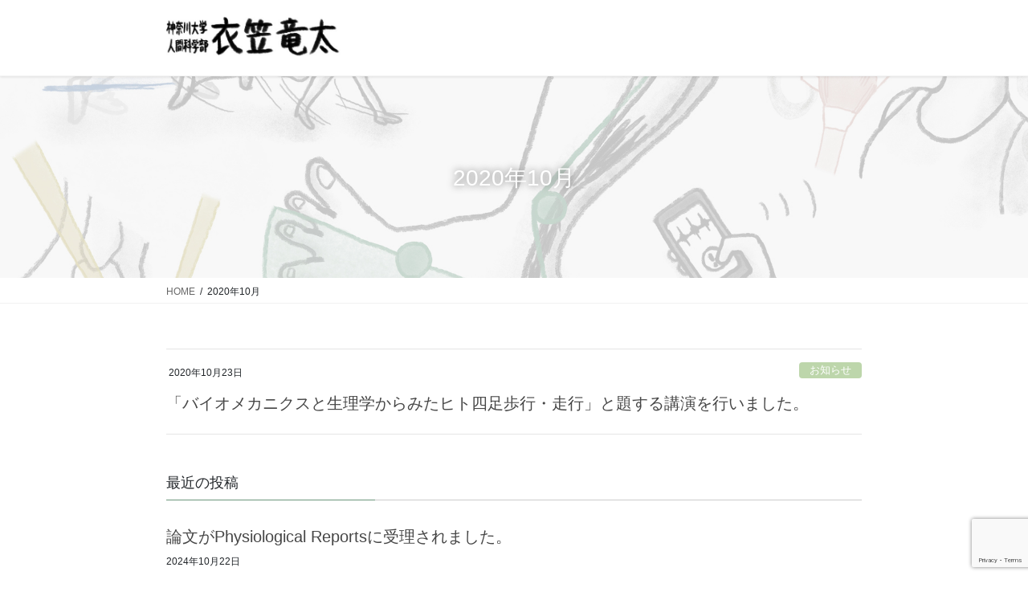

--- FILE ---
content_type: text/html; charset=UTF-8
request_url: https://muscle.kanagawa-u.ac.jp/archives/date/2020/10
body_size: 81684
content:
<!DOCTYPE html><html dir="ltr" lang="ja" prefix="og: https://ogp.me/ns#"><head><meta charset="utf-8"><meta http-equiv="X-UA-Compatible" content="IE=edge"><meta name="viewport" content="width=device-width, initial-scale=1"> <script defer src="https://kit.fontawesome.com/4c3a0f9ec6.js" crossorigin="anonymous"></script> <title>10月, 2020 | 衣笠竜太</title><meta name="robots" content="noindex, max-image-preview:large" /><link rel="canonical" href="https://muscle.kanagawa-u.ac.jp/archives/date/2020/10" /><meta name="generator" content="All in One SEO (AIOSEO) 4.9.3" /> <script type="application/ld+json" class="aioseo-schema">{"@context":"https:\/\/schema.org","@graph":[{"@type":"BreadcrumbList","@id":"https:\/\/muscle.kanagawa-u.ac.jp\/archives\/date\/2020\/10#breadcrumblist","itemListElement":[{"@type":"ListItem","@id":"https:\/\/muscle.kanagawa-u.ac.jp#listItem","position":1,"name":"\u30db\u30fc\u30e0","item":"https:\/\/muscle.kanagawa-u.ac.jp","nextItem":{"@type":"ListItem","@id":"https:\/\/muscle.kanagawa-u.ac.jp\/archives\/date\/2020#listItem","name":2020}},{"@type":"ListItem","@id":"https:\/\/muscle.kanagawa-u.ac.jp\/archives\/date\/2020#listItem","position":2,"name":2020,"item":"https:\/\/muscle.kanagawa-u.ac.jp\/archives\/date\/2020","nextItem":{"@type":"ListItem","@id":"https:\/\/muscle.kanagawa-u.ac.jp\/archives\/date\/2020\/10#listItem","name":"10"},"previousItem":{"@type":"ListItem","@id":"https:\/\/muscle.kanagawa-u.ac.jp#listItem","name":"\u30db\u30fc\u30e0"}},{"@type":"ListItem","@id":"https:\/\/muscle.kanagawa-u.ac.jp\/archives\/date\/2020\/10#listItem","position":3,"name":"10","previousItem":{"@type":"ListItem","@id":"https:\/\/muscle.kanagawa-u.ac.jp\/archives\/date\/2020#listItem","name":2020}}]},{"@type":"CollectionPage","@id":"https:\/\/muscle.kanagawa-u.ac.jp\/archives\/date\/2020\/10#collectionpage","url":"https:\/\/muscle.kanagawa-u.ac.jp\/archives\/date\/2020\/10","name":"10\u6708, 2020 | \u8863\u7b20\u7adc\u592a","inLanguage":"ja","isPartOf":{"@id":"https:\/\/muscle.kanagawa-u.ac.jp\/#website"},"breadcrumb":{"@id":"https:\/\/muscle.kanagawa-u.ac.jp\/archives\/date\/2020\/10#breadcrumblist"}},{"@type":"Organization","@id":"https:\/\/muscle.kanagawa-u.ac.jp\/#organization","name":"\u8863\u7b20\u7adc\u592a","description":"\u795e\u5948\u5ddd\u5927\u5b66 \u4eba\u9593\u79d1\u5b66\u90e8 \u8863\u7b20\u7814\u7a76\u5ba4","url":"https:\/\/muscle.kanagawa-u.ac.jp\/"},{"@type":"WebSite","@id":"https:\/\/muscle.kanagawa-u.ac.jp\/#website","url":"https:\/\/muscle.kanagawa-u.ac.jp\/","name":"\u8863\u7b20\u7adc\u592a","description":"\u795e\u5948\u5ddd\u5927\u5b66 \u4eba\u9593\u79d1\u5b66\u90e8 \u8863\u7b20\u7814\u7a76\u5ba4","inLanguage":"ja","publisher":{"@id":"https:\/\/muscle.kanagawa-u.ac.jp\/#organization"}}]}</script> <link rel="alternate" type="application/rss+xml" title="衣笠竜太 &raquo; フィード" href="https://muscle.kanagawa-u.ac.jp/feed" /><link rel="alternate" type="application/rss+xml" title="衣笠竜太 &raquo; コメントフィード" href="https://muscle.kanagawa-u.ac.jp/comments/feed" /><meta name="description" content="2020年10月 の記事 衣笠竜太 神奈川大学 人間科学部 衣笠研究室" /><script defer src="[data-uri]"></script> <link rel='preload' id='vkExUnit_common_style-css-preload' href='https://muscle.kanagawa-u.ac.jp/wp/wp-content/cache/autoptimize/autoptimize_single_4bb68b91ad82679e95c019489ffd0443.php?ver=9.99.5.1' as='style' onload="this.onload=null;this.rel='stylesheet'"/><link rel='stylesheet' id='vkExUnit_common_style-css' href='https://muscle.kanagawa-u.ac.jp/wp/wp-content/cache/autoptimize/autoptimize_single_4bb68b91ad82679e95c019489ffd0443.php?ver=9.99.5.1' media='print' onload="this.media='all'; this.onload=null;"><style id='vkExUnit_common_style-inline-css' type='text/css'>.veu_promotion-alert__content--text { border: 1px solid rgba(0,0,0,0.125); padding: 0.5em 1em; border-radius: var(--vk-size-radius); margin-bottom: var(--vk-margin-block-bottom); font-size: 0.875rem; } /* Alert Content部分に段落タグを入れた場合に最後の段落の余白を0にする */ .veu_promotion-alert__content--text p:last-of-type{ margin-bottom:0; margin-top: 0; }
:root {--ver_page_top_button_url:url(https://muscle.kanagawa-u.ac.jp/wp/wp-content/plugins/vk-all-in-one-expansion-unit/assets/images/to-top-btn-icon.svg);}@font-face {font-weight: normal;font-style: normal;font-family: "vk_sns";src: url("https://muscle.kanagawa-u.ac.jp/wp/wp-content/plugins/vk-all-in-one-expansion-unit/inc/sns/icons/fonts/vk_sns.eot?-bq20cj");src: url("https://muscle.kanagawa-u.ac.jp/wp/wp-content/plugins/vk-all-in-one-expansion-unit/inc/sns/icons/fonts/vk_sns.eot?#iefix-bq20cj") format("embedded-opentype"),url("https://muscle.kanagawa-u.ac.jp/wp/wp-content/plugins/vk-all-in-one-expansion-unit/inc/sns/icons/fonts/vk_sns.woff?-bq20cj") format("woff"),url("https://muscle.kanagawa-u.ac.jp/wp/wp-content/plugins/vk-all-in-one-expansion-unit/inc/sns/icons/fonts/vk_sns.ttf?-bq20cj") format("truetype"),url("https://muscle.kanagawa-u.ac.jp/wp/wp-content/plugins/vk-all-in-one-expansion-unit/inc/sns/icons/fonts/vk_sns.svg?-bq20cj#vk_sns") format("svg");}</style><style id='wp-emoji-styles-inline-css' type='text/css'>img.wp-smiley, img.emoji {
		display: inline !important;
		border: none !important;
		box-shadow: none !important;
		height: 1em !important;
		width: 1em !important;
		margin: 0 0.07em !important;
		vertical-align: -0.1em !important;
		background: none !important;
		padding: 0 !important;
	}</style><link rel='preload' id='wp-block-library-css-preload' href='https://muscle.kanagawa-u.ac.jp/wp/wp-includes/css/dist/block-library/style.min.css?ver=6.6.4' as='style' onload="this.onload=null;this.rel='stylesheet'"/><link rel='stylesheet' id='wp-block-library-css' href='https://muscle.kanagawa-u.ac.jp/wp/wp-includes/css/dist/block-library/style.min.css?ver=6.6.4' media='print' onload="this.media='all'; this.onload=null;"><style id='wp-block-library-inline-css' type='text/css'>.vk-cols--reverse{flex-direction:row-reverse}.vk-cols--hasbtn{margin-bottom:0}.vk-cols--hasbtn>.row>.vk_gridColumn_item,.vk-cols--hasbtn>.wp-block-column{position:relative;padding-bottom:3em}.vk-cols--hasbtn>.row>.vk_gridColumn_item>.wp-block-buttons,.vk-cols--hasbtn>.row>.vk_gridColumn_item>.vk_button,.vk-cols--hasbtn>.wp-block-column>.wp-block-buttons,.vk-cols--hasbtn>.wp-block-column>.vk_button{position:absolute;bottom:0;width:100%}.vk-cols--fit.wp-block-columns{gap:0}.vk-cols--fit.wp-block-columns,.vk-cols--fit.wp-block-columns:not(.is-not-stacked-on-mobile){margin-top:0;margin-bottom:0;justify-content:space-between}.vk-cols--fit.wp-block-columns>.wp-block-column *:last-child,.vk-cols--fit.wp-block-columns:not(.is-not-stacked-on-mobile)>.wp-block-column *:last-child{margin-bottom:0}.vk-cols--fit.wp-block-columns>.wp-block-column>.wp-block-cover,.vk-cols--fit.wp-block-columns:not(.is-not-stacked-on-mobile)>.wp-block-column>.wp-block-cover{margin-top:0}.vk-cols--fit.wp-block-columns.has-background,.vk-cols--fit.wp-block-columns:not(.is-not-stacked-on-mobile).has-background{padding:0}@media(max-width: 599px){.vk-cols--fit.wp-block-columns:not(.has-background)>.wp-block-column:not(.has-background),.vk-cols--fit.wp-block-columns:not(.is-not-stacked-on-mobile):not(.has-background)>.wp-block-column:not(.has-background){padding-left:0 !important;padding-right:0 !important}}@media(min-width: 782px){.vk-cols--fit.wp-block-columns .block-editor-block-list__block.wp-block-column:not(:first-child),.vk-cols--fit.wp-block-columns>.wp-block-column:not(:first-child),.vk-cols--fit.wp-block-columns:not(.is-not-stacked-on-mobile) .block-editor-block-list__block.wp-block-column:not(:first-child),.vk-cols--fit.wp-block-columns:not(.is-not-stacked-on-mobile)>.wp-block-column:not(:first-child){margin-left:0}}@media(min-width: 600px)and (max-width: 781px){.vk-cols--fit.wp-block-columns .wp-block-column:nth-child(2n),.vk-cols--fit.wp-block-columns:not(.is-not-stacked-on-mobile) .wp-block-column:nth-child(2n){margin-left:0}.vk-cols--fit.wp-block-columns .wp-block-column:not(:only-child),.vk-cols--fit.wp-block-columns:not(.is-not-stacked-on-mobile) .wp-block-column:not(:only-child){flex-basis:50% !important}}.vk-cols--fit--gap1.wp-block-columns{gap:1px}@media(min-width: 600px)and (max-width: 781px){.vk-cols--fit--gap1.wp-block-columns .wp-block-column:not(:only-child){flex-basis:calc(50% - 1px) !important}}.vk-cols--fit.vk-cols--grid>.block-editor-block-list__block,.vk-cols--fit.vk-cols--grid>.wp-block-column,.vk-cols--fit.vk-cols--grid:not(.is-not-stacked-on-mobile)>.block-editor-block-list__block,.vk-cols--fit.vk-cols--grid:not(.is-not-stacked-on-mobile)>.wp-block-column{flex-basis:50%;box-sizing:border-box}@media(max-width: 599px){.vk-cols--fit.vk-cols--grid.vk-cols--grid--alignfull>.wp-block-column:nth-child(2)>.wp-block-cover,.vk-cols--fit.vk-cols--grid.vk-cols--grid--alignfull>.wp-block-column:nth-child(2)>.vk_outer,.vk-cols--fit.vk-cols--grid:not(.is-not-stacked-on-mobile).vk-cols--grid--alignfull>.wp-block-column:nth-child(2)>.wp-block-cover,.vk-cols--fit.vk-cols--grid:not(.is-not-stacked-on-mobile).vk-cols--grid--alignfull>.wp-block-column:nth-child(2)>.vk_outer{width:100vw;margin-right:calc((100% - 100vw)/2);margin-left:calc((100% - 100vw)/2)}}@media(min-width: 600px){.vk-cols--fit.vk-cols--grid.vk-cols--grid--alignfull>.wp-block-column:nth-child(2)>.wp-block-cover,.vk-cols--fit.vk-cols--grid.vk-cols--grid--alignfull>.wp-block-column:nth-child(2)>.vk_outer,.vk-cols--fit.vk-cols--grid:not(.is-not-stacked-on-mobile).vk-cols--grid--alignfull>.wp-block-column:nth-child(2)>.wp-block-cover,.vk-cols--fit.vk-cols--grid:not(.is-not-stacked-on-mobile).vk-cols--grid--alignfull>.wp-block-column:nth-child(2)>.vk_outer{margin-right:calc(100% - 50vw);width:50vw}}@media(min-width: 600px){.vk-cols--fit.vk-cols--grid.vk-cols--grid--alignfull.vk-cols--reverse>.wp-block-column,.vk-cols--fit.vk-cols--grid:not(.is-not-stacked-on-mobile).vk-cols--grid--alignfull.vk-cols--reverse>.wp-block-column{margin-left:0;margin-right:0}.vk-cols--fit.vk-cols--grid.vk-cols--grid--alignfull.vk-cols--reverse>.wp-block-column:nth-child(2)>.wp-block-cover,.vk-cols--fit.vk-cols--grid.vk-cols--grid--alignfull.vk-cols--reverse>.wp-block-column:nth-child(2)>.vk_outer,.vk-cols--fit.vk-cols--grid:not(.is-not-stacked-on-mobile).vk-cols--grid--alignfull.vk-cols--reverse>.wp-block-column:nth-child(2)>.wp-block-cover,.vk-cols--fit.vk-cols--grid:not(.is-not-stacked-on-mobile).vk-cols--grid--alignfull.vk-cols--reverse>.wp-block-column:nth-child(2)>.vk_outer{margin-left:calc(100% - 50vw)}}.vk-cols--menu h2,.vk-cols--menu h3,.vk-cols--menu h4,.vk-cols--menu h5{margin-bottom:.2em;text-shadow:#000 0 0 10px}.vk-cols--menu h2:first-child,.vk-cols--menu h3:first-child,.vk-cols--menu h4:first-child,.vk-cols--menu h5:first-child{margin-top:0}.vk-cols--menu p{margin-bottom:1rem;text-shadow:#000 0 0 10px}.vk-cols--menu .wp-block-cover__inner-container:last-child{margin-bottom:0}.vk-cols--fitbnrs .wp-block-column .wp-block-cover:hover img{filter:unset}.vk-cols--fitbnrs .wp-block-column .wp-block-cover:hover{background-color:unset}.vk-cols--fitbnrs .wp-block-column .wp-block-cover:hover .wp-block-cover__image-background{filter:unset !important}.vk-cols--fitbnrs .wp-block-cover .wp-block-cover__inner-container{position:absolute;height:100%;width:100%}.vk-cols--fitbnrs .vk_button{height:100%;margin:0}.vk-cols--fitbnrs .vk_button .vk_button_btn,.vk-cols--fitbnrs .vk_button .btn{height:100%;width:100%;border:none;box-shadow:none;background-color:unset !important;transition:unset}.vk-cols--fitbnrs .vk_button .vk_button_btn:hover,.vk-cols--fitbnrs .vk_button .btn:hover{transition:unset}.vk-cols--fitbnrs .vk_button .vk_button_btn:after,.vk-cols--fitbnrs .vk_button .btn:after{border:none}.vk-cols--fitbnrs .vk_button .vk_button_link_txt{width:100%;position:absolute;top:50%;left:50%;transform:translateY(-50%) translateX(-50%);font-size:2rem;text-shadow:#000 0 0 10px}.vk-cols--fitbnrs .vk_button .vk_button_link_subCaption{width:100%;position:absolute;top:calc(50% + 2.2em);left:50%;transform:translateY(-50%) translateX(-50%);text-shadow:#000 0 0 10px}@media(min-width: 992px){.vk-cols--media.wp-block-columns{gap:3rem}}.vk-fit-map figure{margin-bottom:0}.vk-fit-map iframe{position:relative;margin-bottom:0;display:block;max-height:400px;width:100vw}.vk-fit-map:is(.alignfull,.alignwide) div{max-width:100%}.vk-table--th--width25 :where(tr>*:first-child){width:25%}.vk-table--th--width30 :where(tr>*:first-child){width:30%}.vk-table--th--width35 :where(tr>*:first-child){width:35%}.vk-table--th--width40 :where(tr>*:first-child){width:40%}.vk-table--th--bg-bright :where(tr>*:first-child){background-color:var(--wp--preset--color--bg-secondary, rgba(0, 0, 0, 0.05))}@media(max-width: 599px){.vk-table--mobile-block :is(th,td){width:100%;display:block}.vk-table--mobile-block.wp-block-table table :is(th,td){border-top:none}}.vk-table--width--th25 :where(tr>*:first-child){width:25%}.vk-table--width--th30 :where(tr>*:first-child){width:30%}.vk-table--width--th35 :where(tr>*:first-child){width:35%}.vk-table--width--th40 :where(tr>*:first-child){width:40%}.no-margin{margin:0}@media(max-width: 599px){.wp-block-image.vk-aligncenter--mobile>.alignright{float:none;margin-left:auto;margin-right:auto}.vk-no-padding-horizontal--mobile{padding-left:0 !important;padding-right:0 !important}}
/* VK Color Palettes */</style><link rel='preload' id='aioseo/css/src/vue/standalone/blocks/table-of-contents/global.scss-css-preload' href='https://muscle.kanagawa-u.ac.jp/wp/wp-content/cache/autoptimize/autoptimize_single_8aeaa129c1f80e6e5dbaa329351d1482.php?ver=4.9.3' as='style' onload="this.onload=null;this.rel='stylesheet'"/><link rel='stylesheet' id='aioseo/css/src/vue/standalone/blocks/table-of-contents/global.scss-css' href='https://muscle.kanagawa-u.ac.jp/wp/wp-content/cache/autoptimize/autoptimize_single_8aeaa129c1f80e6e5dbaa329351d1482.php?ver=4.9.3' media='print' onload="this.media='all'; this.onload=null;"><link rel='preload' id='vk-blocks/alert-css-preload' href='https://muscle.kanagawa-u.ac.jp/wp/wp-content/cache/autoptimize/autoptimize_single_dbc15beeaa6bed6c7c3d78d3741c58c6.php?ver=1.85.1.0' as='style' onload="this.onload=null;this.rel='stylesheet'"/><link rel='stylesheet' id='vk-blocks/alert-css' href='https://muscle.kanagawa-u.ac.jp/wp/wp-content/cache/autoptimize/autoptimize_single_dbc15beeaa6bed6c7c3d78d3741c58c6.php?ver=1.85.1.0' media='print' onload="this.media='all'; this.onload=null;"><link rel='preload' id='vk-blocks/ancestor-page-list-css-preload' href='https://muscle.kanagawa-u.ac.jp/wp/wp-content/cache/autoptimize/autoptimize_single_486b96e7cbf4d9c0ef8bdda9e603f159.php?ver=1.85.1.0' as='style' onload="this.onload=null;this.rel='stylesheet'"/><link rel='stylesheet' id='vk-blocks/ancestor-page-list-css' href='https://muscle.kanagawa-u.ac.jp/wp/wp-content/cache/autoptimize/autoptimize_single_486b96e7cbf4d9c0ef8bdda9e603f159.php?ver=1.85.1.0' media='print' onload="this.media='all'; this.onload=null;"><link rel='preload' id='vk-blocks/balloon-css-preload' href='https://muscle.kanagawa-u.ac.jp/wp/wp-content/cache/autoptimize/autoptimize_single_85f9c607a4b18641d2ad69382684b084.php?ver=1.85.1.0' as='style' onload="this.onload=null;this.rel='stylesheet'"/><link rel='stylesheet' id='vk-blocks/balloon-css' href='https://muscle.kanagawa-u.ac.jp/wp/wp-content/cache/autoptimize/autoptimize_single_85f9c607a4b18641d2ad69382684b084.php?ver=1.85.1.0' media='print' onload="this.media='all'; this.onload=null;"><link rel='preload' id='vk-blocks/border-box-css-preload' href='https://muscle.kanagawa-u.ac.jp/wp/wp-content/cache/autoptimize/autoptimize_single_19bcd69ff3567d5489165806a90b1393.php?ver=1.85.1.0' as='style' onload="this.onload=null;this.rel='stylesheet'"/><link rel='stylesheet' id='vk-blocks/border-box-css' href='https://muscle.kanagawa-u.ac.jp/wp/wp-content/cache/autoptimize/autoptimize_single_19bcd69ff3567d5489165806a90b1393.php?ver=1.85.1.0' media='print' onload="this.media='all'; this.onload=null;"><link rel='preload' id='vk-blocks/button-css-preload' href='https://muscle.kanagawa-u.ac.jp/wp/wp-content/cache/autoptimize/autoptimize_single_915a405d2fc6e3fc48d6dbadf23b9e9e.php?ver=1.85.1.0' as='style' onload="this.onload=null;this.rel='stylesheet'"/><link rel='stylesheet' id='vk-blocks/button-css' href='https://muscle.kanagawa-u.ac.jp/wp/wp-content/cache/autoptimize/autoptimize_single_915a405d2fc6e3fc48d6dbadf23b9e9e.php?ver=1.85.1.0' media='print' onload="this.media='all'; this.onload=null;"><link rel='preload' id='vk-blocks/faq-css-preload' href='https://muscle.kanagawa-u.ac.jp/wp/wp-content/cache/autoptimize/autoptimize_single_595462a69ae813f272a2d4dfd4b40324.php?ver=1.85.1.0' as='style' onload="this.onload=null;this.rel='stylesheet'"/><link rel='stylesheet' id='vk-blocks/faq-css' href='https://muscle.kanagawa-u.ac.jp/wp/wp-content/cache/autoptimize/autoptimize_single_595462a69ae813f272a2d4dfd4b40324.php?ver=1.85.1.0' media='print' onload="this.media='all'; this.onload=null;"><link rel='preload' id='vk-blocks/flow-css-preload' href='https://muscle.kanagawa-u.ac.jp/wp/wp-content/cache/autoptimize/autoptimize_single_00a31bdc41575a94b6c6c6ec8da3b25c.php?ver=1.85.1.0' as='style' onload="this.onload=null;this.rel='stylesheet'"/><link rel='stylesheet' id='vk-blocks/flow-css' href='https://muscle.kanagawa-u.ac.jp/wp/wp-content/cache/autoptimize/autoptimize_single_00a31bdc41575a94b6c6c6ec8da3b25c.php?ver=1.85.1.0' media='print' onload="this.media='all'; this.onload=null;"><link rel='preload' id='vk-blocks/heading-css-preload' href='https://muscle.kanagawa-u.ac.jp/wp/wp-content/cache/autoptimize/autoptimize_single_9e7d47ea5f39da558775f342802ade26.php?ver=1.85.1.0' as='style' onload="this.onload=null;this.rel='stylesheet'"/><link rel='stylesheet' id='vk-blocks/heading-css' href='https://muscle.kanagawa-u.ac.jp/wp/wp-content/cache/autoptimize/autoptimize_single_9e7d47ea5f39da558775f342802ade26.php?ver=1.85.1.0' media='print' onload="this.media='all'; this.onload=null;"><link rel='preload' id='vk-blocks/icon-css-preload' href='https://muscle.kanagawa-u.ac.jp/wp/wp-content/cache/autoptimize/autoptimize_single_5f80899a9fbb3e8adaa38efe1c8f0e9f.php?ver=1.85.1.0' as='style' onload="this.onload=null;this.rel='stylesheet'"/><link rel='stylesheet' id='vk-blocks/icon-css' href='https://muscle.kanagawa-u.ac.jp/wp/wp-content/cache/autoptimize/autoptimize_single_5f80899a9fbb3e8adaa38efe1c8f0e9f.php?ver=1.85.1.0' media='print' onload="this.media='all'; this.onload=null;"><link rel='preload' id='vk-blocks/icon-outer-css-preload' href='https://muscle.kanagawa-u.ac.jp/wp/wp-content/cache/autoptimize/autoptimize_single_544e2f5a56d546a80b4d7c22a0c213ae.php?ver=1.85.1.0' as='style' onload="this.onload=null;this.rel='stylesheet'"/><link rel='stylesheet' id='vk-blocks/icon-outer-css' href='https://muscle.kanagawa-u.ac.jp/wp/wp-content/cache/autoptimize/autoptimize_single_544e2f5a56d546a80b4d7c22a0c213ae.php?ver=1.85.1.0' media='print' onload="this.media='all'; this.onload=null;"><link rel='preload' id='vk-blocks/pr-blocks-css-preload' href='https://muscle.kanagawa-u.ac.jp/wp/wp-content/cache/autoptimize/autoptimize_single_df4fb515e1ed6a5d7a2280951af43c3a.php?ver=1.85.1.0' as='style' onload="this.onload=null;this.rel='stylesheet'"/><link rel='stylesheet' id='vk-blocks/pr-blocks-css' href='https://muscle.kanagawa-u.ac.jp/wp/wp-content/cache/autoptimize/autoptimize_single_df4fb515e1ed6a5d7a2280951af43c3a.php?ver=1.85.1.0' media='print' onload="this.media='all'; this.onload=null;"><link rel='preload' id='vk-blocks/pr-content-css-preload' href='https://muscle.kanagawa-u.ac.jp/wp/wp-content/cache/autoptimize/autoptimize_single_08c01dda54541c14f6e253edeec73767.php?ver=1.85.1.0' as='style' onload="this.onload=null;this.rel='stylesheet'"/><link rel='stylesheet' id='vk-blocks/pr-content-css' href='https://muscle.kanagawa-u.ac.jp/wp/wp-content/cache/autoptimize/autoptimize_single_08c01dda54541c14f6e253edeec73767.php?ver=1.85.1.0' media='print' onload="this.media='all'; this.onload=null;"><link rel='stylesheet' id='vk-swiper-style-css' href='https://muscle.kanagawa-u.ac.jp/wp/wp-content/plugins/vk-blocks-pro/vendor/vektor-inc/vk-swiper/src/assets/css/swiper-bundle.min.css?ver=11.0.2' type='text/css' media='all' /><link rel='preload' id='vk-blocks/slider-css-preload' href='https://muscle.kanagawa-u.ac.jp/wp/wp-content/cache/autoptimize/autoptimize_single_36cba506b836a87aa992ab8419a102de.php?ver=1.85.1.0' as='style' onload="this.onload=null;this.rel='stylesheet'"/><link rel='stylesheet' id='vk-blocks/slider-css' href='https://muscle.kanagawa-u.ac.jp/wp/wp-content/cache/autoptimize/autoptimize_single_36cba506b836a87aa992ab8419a102de.php?ver=1.85.1.0' media='print' onload="this.media='all'; this.onload=null;"><link rel='preload' id='vk-blocks/slider-item-css-preload' href='https://muscle.kanagawa-u.ac.jp/wp/wp-content/cache/autoptimize/autoptimize_single_79351be4eaceba409ac0ac135ed0c899.php?ver=1.85.1.0' as='style' onload="this.onload=null;this.rel='stylesheet'"/><link rel='stylesheet' id='vk-blocks/slider-item-css' href='https://muscle.kanagawa-u.ac.jp/wp/wp-content/cache/autoptimize/autoptimize_single_79351be4eaceba409ac0ac135ed0c899.php?ver=1.85.1.0' media='print' onload="this.media='all'; this.onload=null;"><link rel='preload' id='vk-blocks/spacer-css-preload' href='https://muscle.kanagawa-u.ac.jp/wp/wp-content/cache/autoptimize/autoptimize_single_88718bc265941661cac3574dc4d5710c.php?ver=1.85.1.0' as='style' onload="this.onload=null;this.rel='stylesheet'"/><link rel='stylesheet' id='vk-blocks/spacer-css' href='https://muscle.kanagawa-u.ac.jp/wp/wp-content/cache/autoptimize/autoptimize_single_88718bc265941661cac3574dc4d5710c.php?ver=1.85.1.0' media='print' onload="this.media='all'; this.onload=null;"><link rel='preload' id='vk-blocks/staff-css-preload' href='https://muscle.kanagawa-u.ac.jp/wp/wp-content/cache/autoptimize/autoptimize_single_743b0cbb0eb28ff0d66f85f960f36479.php?ver=1.85.1.0' as='style' onload="this.onload=null;this.rel='stylesheet'"/><link rel='stylesheet' id='vk-blocks/staff-css' href='https://muscle.kanagawa-u.ac.jp/wp/wp-content/cache/autoptimize/autoptimize_single_743b0cbb0eb28ff0d66f85f960f36479.php?ver=1.85.1.0' media='print' onload="this.media='all'; this.onload=null;"><link rel='preload' id='vk-blocks/accordion-css-preload' href='https://muscle.kanagawa-u.ac.jp/wp/wp-content/cache/autoptimize/autoptimize_single_8cce401b627e28d7b49b43078fb81cd8.php?ver=1.85.1.0' as='style' onload="this.onload=null;this.rel='stylesheet'"/><link rel='stylesheet' id='vk-blocks/accordion-css' href='https://muscle.kanagawa-u.ac.jp/wp/wp-content/cache/autoptimize/autoptimize_single_8cce401b627e28d7b49b43078fb81cd8.php?ver=1.85.1.0' media='print' onload="this.media='all'; this.onload=null;"><link rel='preload' id='vk-blocks/animation-css-preload' href='https://muscle.kanagawa-u.ac.jp/wp/wp-content/cache/autoptimize/autoptimize_single_6603a6be7005397852a19f4c13d5df36.php?ver=1.85.1.0' as='style' onload="this.onload=null;this.rel='stylesheet'"/><link rel='stylesheet' id='vk-blocks/animation-css' href='https://muscle.kanagawa-u.ac.jp/wp/wp-content/cache/autoptimize/autoptimize_single_6603a6be7005397852a19f4c13d5df36.php?ver=1.85.1.0' media='print' onload="this.media='all'; this.onload=null;"><link rel='preload' id='vk-blocks/breadcrumb-css-preload' href='https://muscle.kanagawa-u.ac.jp/wp/wp-content/cache/autoptimize/autoptimize_single_5c07bbaa5706df79aee5ab8195afb357.php?ver=1.85.1.0' as='style' onload="this.onload=null;this.rel='stylesheet'"/><link rel='stylesheet' id='vk-blocks/breadcrumb-css' href='https://muscle.kanagawa-u.ac.jp/wp/wp-content/cache/autoptimize/autoptimize_single_5c07bbaa5706df79aee5ab8195afb357.php?ver=1.85.1.0' media='print' onload="this.media='all'; this.onload=null;"><link rel='preload' id='vk-blocks/blog-card-css-preload' href='https://muscle.kanagawa-u.ac.jp/wp/wp-content/cache/autoptimize/autoptimize_single_169f3d03b6727e8c8992727c2cd36342.php?ver=1.85.1.0' as='style' onload="this.onload=null;this.rel='stylesheet'"/><link rel='stylesheet' id='vk-blocks/blog-card-css' href='https://muscle.kanagawa-u.ac.jp/wp/wp-content/cache/autoptimize/autoptimize_single_169f3d03b6727e8c8992727c2cd36342.php?ver=1.85.1.0' media='print' onload="this.media='all'; this.onload=null;"><link rel='preload' id='vk-blocks/blog-card-featured-image-css-preload' href='https://muscle.kanagawa-u.ac.jp/wp/wp-content/cache/autoptimize/autoptimize_single_e16f197a8858af9ac85ed423d69de1a3.php?ver=1.85.1.0' as='style' onload="this.onload=null;this.rel='stylesheet'"/><link rel='stylesheet' id='vk-blocks/blog-card-featured-image-css' href='https://muscle.kanagawa-u.ac.jp/wp/wp-content/cache/autoptimize/autoptimize_single_e16f197a8858af9ac85ed423d69de1a3.php?ver=1.85.1.0' media='print' onload="this.media='all'; this.onload=null;"><link rel='preload' id='vk-blocks/blog-card-excerpt-css-preload' href='https://muscle.kanagawa-u.ac.jp/wp/wp-content/cache/autoptimize/autoptimize_single_b335a343a0e124eff6e623e0fb76507b.php?ver=1.85.1.0' as='style' onload="this.onload=null;this.rel='stylesheet'"/><link rel='stylesheet' id='vk-blocks/blog-card-excerpt-css' href='https://muscle.kanagawa-u.ac.jp/wp/wp-content/cache/autoptimize/autoptimize_single_b335a343a0e124eff6e623e0fb76507b.php?ver=1.85.1.0' media='print' onload="this.media='all'; this.onload=null;"><link rel='preload' id='vk-blocks/blog-card-site-logo-css-preload' href='https://muscle.kanagawa-u.ac.jp/wp/wp-content/cache/autoptimize/autoptimize_single_752cba771adf56cf7d329a315aa94df8.php?ver=1.85.1.0' as='style' onload="this.onload=null;this.rel='stylesheet'"/><link rel='stylesheet' id='vk-blocks/blog-card-site-logo-css' href='https://muscle.kanagawa-u.ac.jp/wp/wp-content/cache/autoptimize/autoptimize_single_752cba771adf56cf7d329a315aa94df8.php?ver=1.85.1.0' media='print' onload="this.media='all'; this.onload=null;"><link rel='preload' id='vk-blocks/button-outer-css-preload' href='https://muscle.kanagawa-u.ac.jp/wp/wp-content/cache/autoptimize/autoptimize_single_92d7dafbdbabcb6fa3f27f8da26be421.php?ver=1.85.1.0' as='style' onload="this.onload=null;this.rel='stylesheet'"/><link rel='stylesheet' id='vk-blocks/button-outer-css' href='https://muscle.kanagawa-u.ac.jp/wp/wp-content/cache/autoptimize/autoptimize_single_92d7dafbdbabcb6fa3f27f8da26be421.php?ver=1.85.1.0' media='print' onload="this.media='all'; this.onload=null;"><link rel='preload' id='vk-blocks/card-css-preload' href='https://muscle.kanagawa-u.ac.jp/wp/wp-content/plugins/vk-blocks-pro/build/_pro/card/style.css?ver=1.85.1.0' as='style' onload="this.onload=null;this.rel='stylesheet'"/><link rel='stylesheet' id='vk-blocks/card-css' href='https://muscle.kanagawa-u.ac.jp/wp/wp-content/plugins/vk-blocks-pro/build/_pro/card/style.css?ver=1.85.1.0' media='print' onload="this.media='all'; this.onload=null;"><link rel='preload' id='vk-blocks/card-item-css-preload' href='https://muscle.kanagawa-u.ac.jp/wp/wp-content/cache/autoptimize/autoptimize_single_30b3671f2382f68441928fbc6ba39af4.php?ver=1.85.1.0' as='style' onload="this.onload=null;this.rel='stylesheet'"/><link rel='stylesheet' id='vk-blocks/card-item-css' href='https://muscle.kanagawa-u.ac.jp/wp/wp-content/cache/autoptimize/autoptimize_single_30b3671f2382f68441928fbc6ba39af4.php?ver=1.85.1.0' media='print' onload="this.media='all'; this.onload=null;"><link rel='preload' id='vk-blocks/child-page-css-preload' href='https://muscle.kanagawa-u.ac.jp/wp/wp-content/cache/autoptimize/autoptimize_single_bd8b94cf21eb13976592e645eb6f582b.php?ver=1.85.1.0' as='style' onload="this.onload=null;this.rel='stylesheet'"/><link rel='stylesheet' id='vk-blocks/child-page-css' href='https://muscle.kanagawa-u.ac.jp/wp/wp-content/cache/autoptimize/autoptimize_single_bd8b94cf21eb13976592e645eb6f582b.php?ver=1.85.1.0' media='print' onload="this.media='all'; this.onload=null;"><link rel='preload' id='vk-blocks/dynamic-text-css-preload' href='https://muscle.kanagawa-u.ac.jp/wp/wp-content/plugins/vk-blocks-pro/build/_pro/dynamic-text/style.css?ver=1.85.1.0' as='style' onload="this.onload=null;this.rel='stylesheet'"/><link rel='stylesheet' id='vk-blocks/dynamic-text-css' href='https://muscle.kanagawa-u.ac.jp/wp/wp-content/plugins/vk-blocks-pro/build/_pro/dynamic-text/style.css?ver=1.85.1.0' media='print' onload="this.media='all'; this.onload=null;"><link rel='preload' id='vk-blocks/fixed-display-css-preload' href='https://muscle.kanagawa-u.ac.jp/wp/wp-content/cache/autoptimize/autoptimize_single_d3a8ab37756d2784044a3758fdf8e714.php?ver=1.85.1.0' as='style' onload="this.onload=null;this.rel='stylesheet'"/><link rel='stylesheet' id='vk-blocks/fixed-display-css' href='https://muscle.kanagawa-u.ac.jp/wp/wp-content/cache/autoptimize/autoptimize_single_d3a8ab37756d2784044a3758fdf8e714.php?ver=1.85.1.0' media='print' onload="this.media='all'; this.onload=null;"><link rel='preload' id='vk-blocks/grid-column-css-preload' href='https://muscle.kanagawa-u.ac.jp/wp/wp-content/cache/autoptimize/autoptimize_single_64b5eba2c70175f6a6599c20b1ce82e5.php?ver=1.85.1.0' as='style' onload="this.onload=null;this.rel='stylesheet'"/><link rel='stylesheet' id='vk-blocks/grid-column-css' href='https://muscle.kanagawa-u.ac.jp/wp/wp-content/cache/autoptimize/autoptimize_single_64b5eba2c70175f6a6599c20b1ce82e5.php?ver=1.85.1.0' media='print' onload="this.media='all'; this.onload=null;"><link rel='preload' id='vk-blocks/grid-column-item-css-preload' href='https://muscle.kanagawa-u.ac.jp/wp/wp-content/cache/autoptimize/autoptimize_single_6881aefc27237402954a16011c5b362d.php?ver=1.85.1.0' as='style' onload="this.onload=null;this.rel='stylesheet'"/><link rel='stylesheet' id='vk-blocks/grid-column-item-css' href='https://muscle.kanagawa-u.ac.jp/wp/wp-content/cache/autoptimize/autoptimize_single_6881aefc27237402954a16011c5b362d.php?ver=1.85.1.0' media='print' onload="this.media='all'; this.onload=null;"><link rel='preload' id='vk-blocks/gridcolcard-css-preload' href='https://muscle.kanagawa-u.ac.jp/wp/wp-content/cache/autoptimize/autoptimize_single_1dd91564ccd8c19cd8da6481c4a981c3.php?ver=1.85.1.0' as='style' onload="this.onload=null;this.rel='stylesheet'"/><link rel='stylesheet' id='vk-blocks/gridcolcard-css' href='https://muscle.kanagawa-u.ac.jp/wp/wp-content/cache/autoptimize/autoptimize_single_1dd91564ccd8c19cd8da6481c4a981c3.php?ver=1.85.1.0' media='print' onload="this.media='all'; this.onload=null;"><link rel='preload' id='vk-blocks/icon-card-css-preload' href='https://muscle.kanagawa-u.ac.jp/wp/wp-content/plugins/vk-blocks-pro/build/_pro/icon-card/style.css?ver=1.85.1.0' as='style' onload="this.onload=null;this.rel='stylesheet'"/><link rel='stylesheet' id='vk-blocks/icon-card-css' href='https://muscle.kanagawa-u.ac.jp/wp/wp-content/plugins/vk-blocks-pro/build/_pro/icon-card/style.css?ver=1.85.1.0' media='print' onload="this.media='all'; this.onload=null;"><link rel='preload' id='vk-blocks/icon-card-item-css-preload' href='https://muscle.kanagawa-u.ac.jp/wp/wp-content/cache/autoptimize/autoptimize_single_4cff6b6a0b920eb35038fa92011a777c.php?ver=1.85.1.0' as='style' onload="this.onload=null;this.rel='stylesheet'"/><link rel='stylesheet' id='vk-blocks/icon-card-item-css' href='https://muscle.kanagawa-u.ac.jp/wp/wp-content/cache/autoptimize/autoptimize_single_4cff6b6a0b920eb35038fa92011a777c.php?ver=1.85.1.0' media='print' onload="this.media='all'; this.onload=null;"><link rel='preload' id='vk-blocks/outer-css-preload' href='https://muscle.kanagawa-u.ac.jp/wp/wp-content/cache/autoptimize/autoptimize_single_21bb2567ac05ab94146ef6c66e926292.php?ver=1.85.1.0' as='style' onload="this.onload=null;this.rel='stylesheet'"/><link rel='stylesheet' id='vk-blocks/outer-css' href='https://muscle.kanagawa-u.ac.jp/wp/wp-content/cache/autoptimize/autoptimize_single_21bb2567ac05ab94146ef6c66e926292.php?ver=1.85.1.0' media='print' onload="this.media='all'; this.onload=null;"><link rel='preload' id='vk-blocks/post-new-badge-css-preload' href='https://muscle.kanagawa-u.ac.jp/wp/wp-content/cache/autoptimize/autoptimize_single_9702d45ad196419a7b9a147fb38b720a.php?ver=1.85.1.0' as='style' onload="this.onload=null;this.rel='stylesheet'"/><link rel='stylesheet' id='vk-blocks/post-new-badge-css' href='https://muscle.kanagawa-u.ac.jp/wp/wp-content/cache/autoptimize/autoptimize_single_9702d45ad196419a7b9a147fb38b720a.php?ver=1.85.1.0' media='print' onload="this.media='all'; this.onload=null;"><link rel='preload' id='vk-blocks/post-category-badge-css-preload' href='https://muscle.kanagawa-u.ac.jp/wp/wp-content/cache/autoptimize/autoptimize_single_698b1652b17a2f861a1f0e920562f746.php?ver=1.85.1.0' as='style' onload="this.onload=null;this.rel='stylesheet'"/><link rel='stylesheet' id='vk-blocks/post-category-badge-css' href='https://muscle.kanagawa-u.ac.jp/wp/wp-content/cache/autoptimize/autoptimize_single_698b1652b17a2f861a1f0e920562f746.php?ver=1.85.1.0' media='print' onload="this.media='all'; this.onload=null;"><link rel='preload' id='vk-blocks/step-css-preload' href='https://muscle.kanagawa-u.ac.jp/wp/wp-content/plugins/vk-blocks-pro/build/_pro/step/style.css?ver=1.85.1.0' as='style' onload="this.onload=null;this.rel='stylesheet'"/><link rel='stylesheet' id='vk-blocks/step-css' href='https://muscle.kanagawa-u.ac.jp/wp/wp-content/plugins/vk-blocks-pro/build/_pro/step/style.css?ver=1.85.1.0' media='print' onload="this.media='all'; this.onload=null;"><link rel='preload' id='vk-blocks/step-item-css-preload' href='https://muscle.kanagawa-u.ac.jp/wp/wp-content/cache/autoptimize/autoptimize_single_2dd49b0d8d1a32d39ca99bbcb9207e45.php?ver=1.85.1.0' as='style' onload="this.onload=null;this.rel='stylesheet'"/><link rel='stylesheet' id='vk-blocks/step-item-css' href='https://muscle.kanagawa-u.ac.jp/wp/wp-content/cache/autoptimize/autoptimize_single_2dd49b0d8d1a32d39ca99bbcb9207e45.php?ver=1.85.1.0' media='print' onload="this.media='all'; this.onload=null;"><link rel='preload' id='vk-blocks/tab-css-preload' href='https://muscle.kanagawa-u.ac.jp/wp/wp-content/cache/autoptimize/autoptimize_single_ca05dc786b7c23182ce8ebcc8e3894cc.php?ver=1.85.1.0' as='style' onload="this.onload=null;this.rel='stylesheet'"/><link rel='stylesheet' id='vk-blocks/tab-css' href='https://muscle.kanagawa-u.ac.jp/wp/wp-content/cache/autoptimize/autoptimize_single_ca05dc786b7c23182ce8ebcc8e3894cc.php?ver=1.85.1.0' media='print' onload="this.media='all'; this.onload=null;"><link rel='preload' id='vk-blocks/table-of-contents-new-css-preload' href='https://muscle.kanagawa-u.ac.jp/wp/wp-content/cache/autoptimize/autoptimize_single_7483efd33f24881ff5585ad420c5e59d.php?ver=1.85.1.0' as='style' onload="this.onload=null;this.rel='stylesheet'"/><link rel='stylesheet' id='vk-blocks/table-of-contents-new-css' href='https://muscle.kanagawa-u.ac.jp/wp/wp-content/cache/autoptimize/autoptimize_single_7483efd33f24881ff5585ad420c5e59d.php?ver=1.85.1.0' media='print' onload="this.media='all'; this.onload=null;"><link rel='preload' id='vk-blocks/taxonomy-css-preload' href='https://muscle.kanagawa-u.ac.jp/wp/wp-content/plugins/vk-blocks-pro/build/_pro/taxonomy/style.css?ver=1.85.1.0' as='style' onload="this.onload=null;this.rel='stylesheet'"/><link rel='stylesheet' id='vk-blocks/taxonomy-css' href='https://muscle.kanagawa-u.ac.jp/wp/wp-content/plugins/vk-blocks-pro/build/_pro/taxonomy/style.css?ver=1.85.1.0' media='print' onload="this.media='all'; this.onload=null;"><link rel='preload' id='vk-blocks/timeline-item-css-preload' href='https://muscle.kanagawa-u.ac.jp/wp/wp-content/cache/autoptimize/autoptimize_single_c8ac2a6f8b9f3ed5ee001e47081edbcc.php?ver=1.85.1.0' as='style' onload="this.onload=null;this.rel='stylesheet'"/><link rel='stylesheet' id='vk-blocks/timeline-item-css' href='https://muscle.kanagawa-u.ac.jp/wp/wp-content/cache/autoptimize/autoptimize_single_c8ac2a6f8b9f3ed5ee001e47081edbcc.php?ver=1.85.1.0' media='print' onload="this.media='all'; this.onload=null;"><style id='classic-theme-styles-inline-css' type='text/css'>/*! This file is auto-generated */
.wp-block-button__link{color:#fff;background-color:#32373c;border-radius:9999px;box-shadow:none;text-decoration:none;padding:calc(.667em + 2px) calc(1.333em + 2px);font-size:1.125em}.wp-block-file__button{background:#32373c;color:#fff;text-decoration:none}</style><style id='global-styles-inline-css' type='text/css'>:root{--wp--preset--aspect-ratio--square: 1;--wp--preset--aspect-ratio--4-3: 4/3;--wp--preset--aspect-ratio--3-4: 3/4;--wp--preset--aspect-ratio--3-2: 3/2;--wp--preset--aspect-ratio--2-3: 2/3;--wp--preset--aspect-ratio--16-9: 16/9;--wp--preset--aspect-ratio--9-16: 9/16;--wp--preset--color--black: #000000;--wp--preset--color--cyan-bluish-gray: #abb8c3;--wp--preset--color--white: #ffffff;--wp--preset--color--pale-pink: #f78da7;--wp--preset--color--vivid-red: #cf2e2e;--wp--preset--color--luminous-vivid-orange: #ff6900;--wp--preset--color--luminous-vivid-amber: #fcb900;--wp--preset--color--light-green-cyan: #7bdcb5;--wp--preset--color--vivid-green-cyan: #00d084;--wp--preset--color--pale-cyan-blue: #8ed1fc;--wp--preset--color--vivid-cyan-blue: #0693e3;--wp--preset--color--vivid-purple: #9b51e0;--wp--preset--gradient--vivid-cyan-blue-to-vivid-purple: linear-gradient(135deg,rgba(6,147,227,1) 0%,rgb(155,81,224) 100%);--wp--preset--gradient--light-green-cyan-to-vivid-green-cyan: linear-gradient(135deg,rgb(122,220,180) 0%,rgb(0,208,130) 100%);--wp--preset--gradient--luminous-vivid-amber-to-luminous-vivid-orange: linear-gradient(135deg,rgba(252,185,0,1) 0%,rgba(255,105,0,1) 100%);--wp--preset--gradient--luminous-vivid-orange-to-vivid-red: linear-gradient(135deg,rgba(255,105,0,1) 0%,rgb(207,46,46) 100%);--wp--preset--gradient--very-light-gray-to-cyan-bluish-gray: linear-gradient(135deg,rgb(238,238,238) 0%,rgb(169,184,195) 100%);--wp--preset--gradient--cool-to-warm-spectrum: linear-gradient(135deg,rgb(74,234,220) 0%,rgb(151,120,209) 20%,rgb(207,42,186) 40%,rgb(238,44,130) 60%,rgb(251,105,98) 80%,rgb(254,248,76) 100%);--wp--preset--gradient--blush-light-purple: linear-gradient(135deg,rgb(255,206,236) 0%,rgb(152,150,240) 100%);--wp--preset--gradient--blush-bordeaux: linear-gradient(135deg,rgb(254,205,165) 0%,rgb(254,45,45) 50%,rgb(107,0,62) 100%);--wp--preset--gradient--luminous-dusk: linear-gradient(135deg,rgb(255,203,112) 0%,rgb(199,81,192) 50%,rgb(65,88,208) 100%);--wp--preset--gradient--pale-ocean: linear-gradient(135deg,rgb(255,245,203) 0%,rgb(182,227,212) 50%,rgb(51,167,181) 100%);--wp--preset--gradient--electric-grass: linear-gradient(135deg,rgb(202,248,128) 0%,rgb(113,206,126) 100%);--wp--preset--gradient--midnight: linear-gradient(135deg,rgb(2,3,129) 0%,rgb(40,116,252) 100%);--wp--preset--font-size--small: 13px;--wp--preset--font-size--medium: 20px;--wp--preset--font-size--large: 36px;--wp--preset--font-size--x-large: 42px;--wp--preset--spacing--20: 0.44rem;--wp--preset--spacing--30: 0.67rem;--wp--preset--spacing--40: 1rem;--wp--preset--spacing--50: 1.5rem;--wp--preset--spacing--60: 2.25rem;--wp--preset--spacing--70: 3.38rem;--wp--preset--spacing--80: 5.06rem;--wp--preset--shadow--natural: 6px 6px 9px rgba(0, 0, 0, 0.2);--wp--preset--shadow--deep: 12px 12px 50px rgba(0, 0, 0, 0.4);--wp--preset--shadow--sharp: 6px 6px 0px rgba(0, 0, 0, 0.2);--wp--preset--shadow--outlined: 6px 6px 0px -3px rgba(255, 255, 255, 1), 6px 6px rgba(0, 0, 0, 1);--wp--preset--shadow--crisp: 6px 6px 0px rgba(0, 0, 0, 1);}:where(.is-layout-flex){gap: 0.5em;}:where(.is-layout-grid){gap: 0.5em;}body .is-layout-flex{display: flex;}.is-layout-flex{flex-wrap: wrap;align-items: center;}.is-layout-flex > :is(*, div){margin: 0;}body .is-layout-grid{display: grid;}.is-layout-grid > :is(*, div){margin: 0;}:where(.wp-block-columns.is-layout-flex){gap: 2em;}:where(.wp-block-columns.is-layout-grid){gap: 2em;}:where(.wp-block-post-template.is-layout-flex){gap: 1.25em;}:where(.wp-block-post-template.is-layout-grid){gap: 1.25em;}.has-black-color{color: var(--wp--preset--color--black) !important;}.has-cyan-bluish-gray-color{color: var(--wp--preset--color--cyan-bluish-gray) !important;}.has-white-color{color: var(--wp--preset--color--white) !important;}.has-pale-pink-color{color: var(--wp--preset--color--pale-pink) !important;}.has-vivid-red-color{color: var(--wp--preset--color--vivid-red) !important;}.has-luminous-vivid-orange-color{color: var(--wp--preset--color--luminous-vivid-orange) !important;}.has-luminous-vivid-amber-color{color: var(--wp--preset--color--luminous-vivid-amber) !important;}.has-light-green-cyan-color{color: var(--wp--preset--color--light-green-cyan) !important;}.has-vivid-green-cyan-color{color: var(--wp--preset--color--vivid-green-cyan) !important;}.has-pale-cyan-blue-color{color: var(--wp--preset--color--pale-cyan-blue) !important;}.has-vivid-cyan-blue-color{color: var(--wp--preset--color--vivid-cyan-blue) !important;}.has-vivid-purple-color{color: var(--wp--preset--color--vivid-purple) !important;}.has-black-background-color{background-color: var(--wp--preset--color--black) !important;}.has-cyan-bluish-gray-background-color{background-color: var(--wp--preset--color--cyan-bluish-gray) !important;}.has-white-background-color{background-color: var(--wp--preset--color--white) !important;}.has-pale-pink-background-color{background-color: var(--wp--preset--color--pale-pink) !important;}.has-vivid-red-background-color{background-color: var(--wp--preset--color--vivid-red) !important;}.has-luminous-vivid-orange-background-color{background-color: var(--wp--preset--color--luminous-vivid-orange) !important;}.has-luminous-vivid-amber-background-color{background-color: var(--wp--preset--color--luminous-vivid-amber) !important;}.has-light-green-cyan-background-color{background-color: var(--wp--preset--color--light-green-cyan) !important;}.has-vivid-green-cyan-background-color{background-color: var(--wp--preset--color--vivid-green-cyan) !important;}.has-pale-cyan-blue-background-color{background-color: var(--wp--preset--color--pale-cyan-blue) !important;}.has-vivid-cyan-blue-background-color{background-color: var(--wp--preset--color--vivid-cyan-blue) !important;}.has-vivid-purple-background-color{background-color: var(--wp--preset--color--vivid-purple) !important;}.has-black-border-color{border-color: var(--wp--preset--color--black) !important;}.has-cyan-bluish-gray-border-color{border-color: var(--wp--preset--color--cyan-bluish-gray) !important;}.has-white-border-color{border-color: var(--wp--preset--color--white) !important;}.has-pale-pink-border-color{border-color: var(--wp--preset--color--pale-pink) !important;}.has-vivid-red-border-color{border-color: var(--wp--preset--color--vivid-red) !important;}.has-luminous-vivid-orange-border-color{border-color: var(--wp--preset--color--luminous-vivid-orange) !important;}.has-luminous-vivid-amber-border-color{border-color: var(--wp--preset--color--luminous-vivid-amber) !important;}.has-light-green-cyan-border-color{border-color: var(--wp--preset--color--light-green-cyan) !important;}.has-vivid-green-cyan-border-color{border-color: var(--wp--preset--color--vivid-green-cyan) !important;}.has-pale-cyan-blue-border-color{border-color: var(--wp--preset--color--pale-cyan-blue) !important;}.has-vivid-cyan-blue-border-color{border-color: var(--wp--preset--color--vivid-cyan-blue) !important;}.has-vivid-purple-border-color{border-color: var(--wp--preset--color--vivid-purple) !important;}.has-vivid-cyan-blue-to-vivid-purple-gradient-background{background: var(--wp--preset--gradient--vivid-cyan-blue-to-vivid-purple) !important;}.has-light-green-cyan-to-vivid-green-cyan-gradient-background{background: var(--wp--preset--gradient--light-green-cyan-to-vivid-green-cyan) !important;}.has-luminous-vivid-amber-to-luminous-vivid-orange-gradient-background{background: var(--wp--preset--gradient--luminous-vivid-amber-to-luminous-vivid-orange) !important;}.has-luminous-vivid-orange-to-vivid-red-gradient-background{background: var(--wp--preset--gradient--luminous-vivid-orange-to-vivid-red) !important;}.has-very-light-gray-to-cyan-bluish-gray-gradient-background{background: var(--wp--preset--gradient--very-light-gray-to-cyan-bluish-gray) !important;}.has-cool-to-warm-spectrum-gradient-background{background: var(--wp--preset--gradient--cool-to-warm-spectrum) !important;}.has-blush-light-purple-gradient-background{background: var(--wp--preset--gradient--blush-light-purple) !important;}.has-blush-bordeaux-gradient-background{background: var(--wp--preset--gradient--blush-bordeaux) !important;}.has-luminous-dusk-gradient-background{background: var(--wp--preset--gradient--luminous-dusk) !important;}.has-pale-ocean-gradient-background{background: var(--wp--preset--gradient--pale-ocean) !important;}.has-electric-grass-gradient-background{background: var(--wp--preset--gradient--electric-grass) !important;}.has-midnight-gradient-background{background: var(--wp--preset--gradient--midnight) !important;}.has-small-font-size{font-size: var(--wp--preset--font-size--small) !important;}.has-medium-font-size{font-size: var(--wp--preset--font-size--medium) !important;}.has-large-font-size{font-size: var(--wp--preset--font-size--large) !important;}.has-x-large-font-size{font-size: var(--wp--preset--font-size--x-large) !important;}
:where(.wp-block-post-template.is-layout-flex){gap: 1.25em;}:where(.wp-block-post-template.is-layout-grid){gap: 1.25em;}
:where(.wp-block-columns.is-layout-flex){gap: 2em;}:where(.wp-block-columns.is-layout-grid){gap: 2em;}
:root :where(.wp-block-pullquote){font-size: 1.5em;line-height: 1.6;}</style><link rel='preload' id='contact-form-7-css-preload' href='https://muscle.kanagawa-u.ac.jp/wp/wp-content/cache/autoptimize/autoptimize_single_3fd2afa98866679439097f4ab102fe0a.php?ver=5.9.8' as='style' onload="this.onload=null;this.rel='stylesheet'"/><link rel='stylesheet' id='contact-form-7-css' href='https://muscle.kanagawa-u.ac.jp/wp/wp-content/cache/autoptimize/autoptimize_single_3fd2afa98866679439097f4ab102fe0a.php?ver=5.9.8' media='print' onload="this.media='all'; this.onload=null;"><link rel='preload' id='veu-cta-css-preload' href='https://muscle.kanagawa-u.ac.jp/wp/wp-content/cache/autoptimize/autoptimize_single_49cf85eb7ca34c20416a105d8aeca134.php?ver=9.99.5.1' as='style' onload="this.onload=null;this.rel='stylesheet'"/><link rel='stylesheet' id='veu-cta-css' href='https://muscle.kanagawa-u.ac.jp/wp/wp-content/cache/autoptimize/autoptimize_single_49cf85eb7ca34c20416a105d8aeca134.php?ver=9.99.5.1' media='print' onload="this.media='all'; this.onload=null;"><link rel='preload' id='bootstrap-4-style-css-preload' href='https://muscle.kanagawa-u.ac.jp/wp/wp-content/themes/lightning-pro/library/bootstrap-4/css/bootstrap.min.css?ver=4.3.1' as='style' onload="this.onload=null;this.rel='stylesheet'"/><link rel='stylesheet' id='bootstrap-4-style-css' href='https://muscle.kanagawa-u.ac.jp/wp/wp-content/themes/lightning-pro/library/bootstrap-4/css/bootstrap.min.css?ver=4.3.1' media='print' onload="this.media='all'; this.onload=null;"><link rel='preload' id='lightning-design-style-css-preload' href='https://muscle.kanagawa-u.ac.jp/wp/wp-content/cache/autoptimize/autoptimize_single_9379e1bcc33bcd6772038dd2a4fa22cf.php?ver=4.3.1' as='style' onload="this.onload=null;this.rel='stylesheet'"/><link rel='stylesheet' id='lightning-design-style-css' href='https://muscle.kanagawa-u.ac.jp/wp/wp-content/cache/autoptimize/autoptimize_single_9379e1bcc33bcd6772038dd2a4fa22cf.php?ver=4.3.1' media='print' onload="this.media='all'; this.onload=null;"><style id='lightning-design-style-inline-css' type='text/css'>.media .media-body .media-heading a:hover { color:#6c967c; }@media (min-width: 768px){.gMenu > li:before,.gMenu > li.menu-item-has-children::after { border-bottom-color:#37965c }.gMenu li li { background-color:#37965c }.gMenu li li a:hover { background-color:#6c967c; }} /* @media (min-width: 768px) */.page-header { background-color:#6c967c; }h2,.mainSection-title { border-top-color:#6c967c; }h3:after,.subSection-title:after { border-bottom-color:#6c967c; }ul.page-numbers li span.page-numbers.current { background-color:#6c967c; }.pager li > a { border-color:#6c967c;color:#6c967c;}.pager li > a:hover { background-color:#6c967c;color:#fff;}.siteFooter { border-top-color:#6c967c; }dt { border-left-color:#6c967c; }
/* Pro Title Design */ .entry-body h2:not([class*="vk_heading_title-style-plain"]):not([class*="is-style-vk-heading"]),.mainSection h2:not([class*="vk_heading_title-style-plain"]):not([class*="is-style-vk-heading"]):not(.card-title):not(.widget_ltg_full_wide_title_title),.mainSection .cart_totals h2,h2.mainSection-title { color:#333;position: relative;border:none;padding: 0.7em;margin-bottom:1.2em;margin-left: unset;margin-right: unset;text-align: center;background-color:transparent !important;border-bottom:unset !important;outline: unset;outline-offset: unset;border-radius: unset;box-shadow: unset;}.entry-body h2:not([class*="vk_heading_title-style-plain"]):not([class*="is-style-vk-heading"]) a,.mainSection h2:not([class*="vk_heading_title-style-plain"]):not([class*="is-style-vk-heading"]):not(.card-title):not(.widget_ltg_full_wide_title_title) a,.mainSection .cart_totals h2 a,h2.mainSection-title a { color:#333;}.entry-body h2:not([class*="vk_heading_title-style-plain"]):not([class*="is-style-vk-heading"])::before,.mainSection h2:not([class*="vk_heading_title-style-plain"]):not([class*="is-style-vk-heading"]):not(.card-title):not(.widget_ltg_full_wide_title_title)::before,.mainSection .cart_totals h2::before,h2.mainSection-title::before { content:"";position: absolute;top: 0;width: 12px;height: 100%;display: inline-block;border-top: solid 1px #6c967c;border-bottom: solid 1px #6c967c;margin-left:0;border-left: solid 1px #6c967c;left: 0;}.entry-body h2:not([class*="vk_heading_title-style-plain"]):not([class*="is-style-vk-heading"])::after,.mainSection h2:not([class*="vk_heading_title-style-plain"]):not([class*="is-style-vk-heading"]):not(.card-title):not(.widget_ltg_full_wide_title_title)::after,.mainSection .cart_totals h2::after,h2.mainSection-title::after { content:"";position: absolute;top: 0;width: 12px;height: 100%;display: inline-block;border-top: solid 1px #6c967c;border-bottom: solid 1px #6c967c;margin-left:0;border-right: solid 1px #6c967c !important;right: 0;left: auto;}
/* page header */.page-header{text-shadow:0px 0px 10px #666666;background: url(https://muscle.kanagawa-u.ac.jp/wp/wp-content/uploads/2020/07/prof_kinugasa_sub.jpg) no-repeat 50% center;background-size: cover;}.page-header h1.page-header_pageTitle,.page-header div.page-header_pageTitle{margin-top:4em;margin-bottom:calc( 4em - 0.1em );}</style><link rel='stylesheet' id='vk-blocks-build-css-css' href='https://muscle.kanagawa-u.ac.jp/wp/wp-content/cache/autoptimize/autoptimize_single_1ddc8561a68d11140d05b9fd8d599fec.php?ver=1.85.1.0' type='text/css' media='all' /><style id='vk-blocks-build-css-inline-css' type='text/css'>:root {--vk_flow-arrow: url(https://muscle.kanagawa-u.ac.jp/wp/wp-content/plugins/vk-blocks-pro/inc/vk-blocks/images/arrow_bottom.svg);--vk_image-mask-circle: url(https://muscle.kanagawa-u.ac.jp/wp/wp-content/plugins/vk-blocks-pro/inc/vk-blocks/images/circle.svg);--vk_image-mask-wave01: url(https://muscle.kanagawa-u.ac.jp/wp/wp-content/plugins/vk-blocks-pro/inc/vk-blocks/images/wave01.svg);--vk_image-mask-wave02: url(https://muscle.kanagawa-u.ac.jp/wp/wp-content/plugins/vk-blocks-pro/inc/vk-blocks/images/wave02.svg);--vk_image-mask-wave03: url(https://muscle.kanagawa-u.ac.jp/wp/wp-content/plugins/vk-blocks-pro/inc/vk-blocks/images/wave03.svg);--vk_image-mask-wave04: url(https://muscle.kanagawa-u.ac.jp/wp/wp-content/plugins/vk-blocks-pro/inc/vk-blocks/images/wave04.svg);}

	:root {

		--vk-balloon-border-width:1px;

		--vk-balloon-speech-offset:-12px;
	}</style><link rel='preload' id='vk-blocks/core-table-css-preload' href='https://muscle.kanagawa-u.ac.jp/wp/wp-content/cache/autoptimize/autoptimize_single_8f363ee9dcbb641928794da94f9845e4.php?ver=1.85.1.0' as='style' onload="this.onload=null;this.rel='stylesheet'"/><link rel='stylesheet' id='vk-blocks/core-table-css' href='https://muscle.kanagawa-u.ac.jp/wp/wp-content/cache/autoptimize/autoptimize_single_8f363ee9dcbb641928794da94f9845e4.php?ver=1.85.1.0' media='print' onload="this.media='all'; this.onload=null;"><link rel='preload' id='vk-blocks/core-heading-css-preload' href='https://muscle.kanagawa-u.ac.jp/wp/wp-content/cache/autoptimize/autoptimize_single_55cac6bc48d6283e043eb4137289ded5.php?ver=1.85.1.0' as='style' onload="this.onload=null;this.rel='stylesheet'"/><link rel='stylesheet' id='vk-blocks/core-heading-css' href='https://muscle.kanagawa-u.ac.jp/wp/wp-content/cache/autoptimize/autoptimize_single_55cac6bc48d6283e043eb4137289ded5.php?ver=1.85.1.0' media='print' onload="this.media='all'; this.onload=null;"><link rel='preload' id='vk-blocks/core-image-css-preload' href='https://muscle.kanagawa-u.ac.jp/wp/wp-content/cache/autoptimize/autoptimize_single_d7298c7ee313241c63af235d385a5746.php?ver=1.85.1.0' as='style' onload="this.onload=null;this.rel='stylesheet'"/><link rel='stylesheet' id='vk-blocks/core-image-css' href='https://muscle.kanagawa-u.ac.jp/wp/wp-content/cache/autoptimize/autoptimize_single_d7298c7ee313241c63af235d385a5746.php?ver=1.85.1.0' media='print' onload="this.media='all'; this.onload=null;"><link rel='preload' id='lightning-common-style-css-preload' href='https://muscle.kanagawa-u.ac.jp/wp/wp-content/cache/autoptimize/autoptimize_single_c25a6afe1aa08122781be87dfb55b993.php?ver=4.3.1' as='style' onload="this.onload=null;this.rel='stylesheet'"/><link rel='stylesheet' id='lightning-common-style-css' href='https://muscle.kanagawa-u.ac.jp/wp/wp-content/cache/autoptimize/autoptimize_single_c25a6afe1aa08122781be87dfb55b993.php?ver=4.3.1' media='print' onload="this.media='all'; this.onload=null;"><link rel='preload' id='lightning-theme-style-css-preload' href='https://muscle.kanagawa-u.ac.jp/wp/wp-content/cache/autoptimize/autoptimize_single_12041d42b4371d0be4220d6900f87449.php?ver=4.3.1' as='style' onload="this.onload=null;this.rel='stylesheet'"/><link rel='stylesheet' id='lightning-theme-style-css' href='https://muscle.kanagawa-u.ac.jp/wp/wp-content/cache/autoptimize/autoptimize_single_12041d42b4371d0be4220d6900f87449.php?ver=4.3.1' media='print' onload="this.media='all'; this.onload=null;"><link rel='preload' id='vk-media-posts-style-css-preload' href='https://muscle.kanagawa-u.ac.jp/wp/wp-content/cache/autoptimize/autoptimize_single_d5abc7458f3e509c76b938d5469671bd.php?ver=1.2' as='style' onload="this.onload=null;this.rel='stylesheet'"/><link rel='stylesheet' id='vk-media-posts-style-css' href='https://muscle.kanagawa-u.ac.jp/wp/wp-content/cache/autoptimize/autoptimize_single_d5abc7458f3e509c76b938d5469671bd.php?ver=1.2' media='print' onload="this.media='all'; this.onload=null;"> <script defer id="vk-blocks/breadcrumb-script-js-extra" src="[data-uri]"></script> <script defer type="text/javascript" src="https://muscle.kanagawa-u.ac.jp/wp/wp-content/plugins/vk-blocks-pro/build/vk-breadcrumb.min.js?ver=1.85.1.0" id="vk-blocks/breadcrumb-script-js"></script> <script type="text/javascript" src="https://muscle.kanagawa-u.ac.jp/wp/wp-includes/js/jquery/jquery.min.js?ver=3.7.1" id="jquery-core-js"></script> <script defer id="jquery-core-js-after" src="[data-uri]"></script> <script defer type="text/javascript" src="https://muscle.kanagawa-u.ac.jp/wp/wp-includes/js/jquery/jquery-migrate.min.js?ver=3.4.1" id="jquery-migrate-js"></script> <link rel="https://api.w.org/" href="https://muscle.kanagawa-u.ac.jp/wp-json/" /><link rel="EditURI" type="application/rsd+xml" title="RSD" href="https://muscle.kanagawa-u.ac.jp/wp/xmlrpc.php?rsd" /><meta name="generator" content="WordPress 6.6.4" /><style id="lightning-color-custom-for-plugins" type="text/css">/* ltg theme common */.color_key_bg,.color_key_bg_hover:hover{background-color: #6c967c;}.color_key_txt,.color_key_txt_hover:hover{color: #6c967c;}.color_key_border,.color_key_border_hover:hover{border-color: #6c967c;}.color_key_dark_bg,.color_key_dark_bg_hover:hover{background-color: #37965c;}.color_key_dark_txt,.color_key_dark_txt_hover:hover{color: #37965c;}.color_key_dark_border,.color_key_dark_border_hover:hover{border-color: #37965c;}</style><meta property="og:site_name" content="衣笠竜太" /><meta property="og:url" content="https://muscle.kanagawa-u.ac.jp/archives/375" /><meta property="og:title" content="2020年10月 | 衣笠竜太" /><meta property="og:description" content="2020年10月 の記事 衣笠竜太 神奈川大学 人間科学部 衣笠研究室" /><meta property="og:type" content="article" /> <style id="lightning-common-style-custom" type="text/css">/* ltg common custom */ .bbp-submit-wrapper .button.submit,.woocommerce a.button.alt:hover,.woocommerce-product-search button:hover,.woocommerce button.button.alt { background-color:#37965c ; }.bbp-submit-wrapper .button.submit:hover,.woocommerce a.button.alt,.woocommerce-product-search button,.woocommerce button.button.alt:hover { background-color:#6c967c ; }.woocommerce ul.product_list_widget li a:hover img { border-color:#6c967c; }.veu_color_txt_key { color:#37965c ; }.veu_color_bg_key { background-color:#37965c ; }.veu_color_border_key { border-color:#37965c ; }.btn-default { border-color:#6c967c;color:#6c967c;}.btn-default:focus,.btn-default:hover { border-color:#6c967c;background-color: #6c967c; }.btn-primary { background-color:#6c967c;border-color:#37965c; }.btn-primary:focus,.btn-primary:hover { background-color:#37965c;border-color:#6c967c; }</style><meta name="twitter:card" content="summary_large_image"><meta name="twitter:description" content="2020年10月 の記事 衣笠竜太 神奈川大学 人間科学部 衣笠研究室"><meta name="twitter:title" content="2020年10月 | 衣笠竜太"><meta name="twitter:url" content="https://muscle.kanagawa-u.ac.jp/archives/375"><meta name="twitter:domain" content="muscle.kanagawa-u.ac.jp"><link rel="icon" href="https://muscle.kanagawa-u.ac.jp/wp/wp-content/uploads/2020/07/study_kinugasa_1-150x150.jpg" sizes="32x32" /><link rel="icon" href="https://muscle.kanagawa-u.ac.jp/wp/wp-content/uploads/2020/07/study_kinugasa_1.jpg" sizes="192x192" /><link rel="apple-touch-icon" href="https://muscle.kanagawa-u.ac.jp/wp/wp-content/uploads/2020/07/study_kinugasa_1.jpg" /><meta name="msapplication-TileImage" content="https://muscle.kanagawa-u.ac.jp/wp/wp-content/uploads/2020/07/study_kinugasa_1.jpg" /></head><body data-rsssl=1 class="archive date post-type-post vk-blocks bootstrap4 device-pc"> <a class="skip-link screen-reader-text" href="#main">コンテンツに移動</a> <a class="skip-link screen-reader-text" href="#main">ナビゲーションに移動</a><header class="siteHeader"><div class="container siteHeadContainer"><div class="navbar-header"><p class="navbar-brand siteHeader_logo"> <a href="https://muscle.kanagawa-u.ac.jp/"> <span><img src="https://muscle.kanagawa-u.ac.jp/wp/wp-content/uploads/2020/07/title.jpg" alt="衣笠竜太" /></span> </a></p></div><div id="gMenu_outer" class="gMenu_outer"><nav class="menu-g-menu-container"><ul id="menu-g-menu" class="menu gMenu vk-menu-acc"><li id="menu-item-32" class="menu-item menu-item-type-custom menu-item-object-custom menu-item-home"><a href="https://muscle.kanagawa-u.ac.jp/"><strong class="gMenu_name"><i class="fas fa-home"></i></strong></a></li><li id="menu-item-29" class="menu-item menu-item-type-post_type menu-item-object-page"><a href="https://muscle.kanagawa-u.ac.jp/study"><strong class="gMenu_name"><i class="fas fa-book-open"></i></strong></a></li><li id="menu-item-30" class="menu-item menu-item-type-post_type menu-item-object-page"><a href="https://muscle.kanagawa-u.ac.jp/profile"><strong class="gMenu_name"><i class="fas fa-user"></i></strong></a></li><li id="menu-item-28" class="menu-item menu-item-type-post_type menu-item-object-page"><a href="https://muscle.kanagawa-u.ac.jp/access"><strong class="gMenu_name"><i class="fas fa-map-marker-alt"></i></strong></a></li><li id="menu-item-89" class="menu-item menu-item-type-post_type menu-item-object-page"><a href="https://muscle.kanagawa-u.ac.jp/contact"><strong class="gMenu_name"><i class="far fa-envelope"></i></strong></a></li><li id="menu-item-170" class="menu-item menu-item-type-custom menu-item-object-custom"><a href="https://www.facebook.com/kinuusa"><strong class="gMenu_name"><i class="fab fa-facebook"></i></strong></a></li><li id="menu-item-171" class="menu-item menu-item-type-custom menu-item-object-custom"><a href="https://www.instagram.com/kinuusa/"><strong class="gMenu_name"><i class="fab fa-instagram"></i></strong></a></li></ul></nav></div></div></header><div class="section page-header"><div class="container"><div class="row"><div class="col-md-12"><h1 class="page-header_pageTitle"> 2020年10月</h1></div></div></div></div><div class="section breadSection"><div class="container"><div class="row"><ol class="breadcrumb" itemtype="http://schema.org/BreadcrumbList"><li id="panHome" itemprop="itemListElement" itemscope itemtype="http://schema.org/ListItem"><a itemprop="item" href="https://muscle.kanagawa-u.ac.jp/"><span itemprop="name"><i class="fa fa-home"></i> HOME</span></a></li><li><span>2020年10月</span></li></ol></div></div></div><div class="section siteContent"><div class="container"><div class="row"><div class="col mainSection mainSection-col-one mainSection-marginBottom-on" id="main" role="main"><div class="postList"><article class="media"><div id="post-375" class="post-375 post type-post status-publish format-standard hentry category-news"><div class="media-body"><div class="entry-meta"> <span class="published entry-meta_items">2020年10月23日</span> <span class="entry-meta_items entry-meta_updated">/ 最終更新日 : <span class="updated">2020年10月28日</span></span> <span class="vcard author entry-meta_items entry-meta_items_author"><span class="fn">衣笠研究室</span></span> <span class="entry-meta_items entry-meta_items_term"><a href="https://muscle.kanagawa-u.ac.jp/archives/category/news" class="btn btn-xs btn-primary entry-meta_items_term_button" style="background-color:#bdd6ab;border:none;">お知らせ</a></span></div><h1 class="media-heading entry-title"><a href="https://muscle.kanagawa-u.ac.jp/archives/375">「バイオメカニクスと生理学からみたヒト四足歩行・走行」と題する講演を行いました。</a></h1></div></div></article></div></div><div class="col subSection sideSection sideSection-col-one"><aside class="widget"><h1 class="subSection-title">最近の投稿</h1><div class="media"><div class="media-body"><h4 class="media-heading"><a href="https://muscle.kanagawa-u.ac.jp/archives/666">論文がPhysiological Reportsに受理されました。</a></h4><div class="published entry-meta_items">2024年10月22日</div></div></div><div class="media"><div class="media-body"><h4 class="media-heading"><a href="https://muscle.kanagawa-u.ac.jp/archives/657">筋電センサの技術を紹介する動画をアップしました。</a></h4><div class="published entry-meta_items">2024年7月17日</div></div></div><div class="media"><div class="media-body"><h4 class="media-heading"><a href="https://muscle.kanagawa-u.ac.jp/archives/641">Healthtech/SUM 2023に登壇します。</a></h4><div class="published entry-meta_items">2023年11月15日</div></div></div><div class="media"><div class="media-body"><h4 class="media-heading"><a href="https://muscle.kanagawa-u.ac.jp/archives/632">2023年度 研究成果の事業化推進プログラムBRAVEに採択されました。</a></h4><div class="published entry-meta_items">2023年9月24日</div></div></div><div class="media"><div class="media-body"><h4 class="media-heading"><a href="https://muscle.kanagawa-u.ac.jp/archives/627">2023年度 科学研究費助成事業 挑戦的研究(萌芽)に採択されました。</a></h4><div class="published entry-meta_items">2023年6月30日</div></div></div><div class="media"><div class="media-body"><h4 class="media-heading"><a href="https://muscle.kanagawa-u.ac.jp/archives/622">2023年度 NEDO人材発掘・起業家育成事業(NEP)「開拓コース」に採択されました。</a></h4><div class="published entry-meta_items">2023年6月2日</div></div></div><div class="media"><div class="media-body"><h4 class="media-heading"><a href="https://muscle.kanagawa-u.ac.jp/archives/620">2023年度 JKA研究助成金に採択されました。</a></h4><div class="published entry-meta_items">2023年4月1日</div></div></div><div class="media"><div class="media-body"><h4 class="media-heading"><a href="https://muscle.kanagawa-u.ac.jp/archives/582">公益財団法人 木原財団のホームページにて取り上げていただきました。</a></h4><div class="published entry-meta_items">2023年2月14日</div></div></div><div class="media"><div class="media-body"><h4 class="media-heading"><a href="https://muscle.kanagawa-u.ac.jp/archives/580">2/18開催のBRAVE GATE Meetupに登壇します。</a></h4><div class="published entry-meta_items">2023年2月14日</div></div></div><div class="media"><div class="media-body"><h4 class="media-heading"><a href="https://muscle.kanagawa-u.ac.jp/archives/539">論文がIEEE Access誌に受理されました。</a></h4><div class="published entry-meta_items">2023年1月23日</div></div></div></aside><aside class="widget widget_categories widget_link_list"><nav class="localNav"><h1 class="subSection-title">カテゴリー</h1><ul><li class="cat-item cat-item-1"><a href="https://muscle.kanagawa-u.ac.jp/archives/category/news">お知らせ</a></li><li class="cat-item cat-item-6"><a href="https://muscle.kanagawa-u.ac.jp/archives/category/examination">入試</a></li><li class="cat-item cat-item-5"><a href="https://muscle.kanagawa-u.ac.jp/archives/category/subsidy">助成金</a></li><li class="cat-item cat-item-3"><a href="https://muscle.kanagawa-u.ac.jp/archives/category/paper">論文</a></li></ul></nav></aside><aside class="widget widget_archive widget_link_list"><nav class="localNav"><h1 class="subSection-title">アーカイブ</h1><ul><li><a href='https://muscle.kanagawa-u.ac.jp/archives/date/2024/10'>2024年10月</a></li><li><a href='https://muscle.kanagawa-u.ac.jp/archives/date/2024/07'>2024年7月</a></li><li><a href='https://muscle.kanagawa-u.ac.jp/archives/date/2023/11'>2023年11月</a></li><li><a href='https://muscle.kanagawa-u.ac.jp/archives/date/2023/09'>2023年9月</a></li><li><a href='https://muscle.kanagawa-u.ac.jp/archives/date/2023/06'>2023年6月</a></li><li><a href='https://muscle.kanagawa-u.ac.jp/archives/date/2023/04'>2023年4月</a></li><li><a href='https://muscle.kanagawa-u.ac.jp/archives/date/2023/02'>2023年2月</a></li><li><a href='https://muscle.kanagawa-u.ac.jp/archives/date/2023/01'>2023年1月</a></li><li><a href='https://muscle.kanagawa-u.ac.jp/archives/date/2022/12'>2022年12月</a></li><li><a href='https://muscle.kanagawa-u.ac.jp/archives/date/2022/11'>2022年11月</a></li><li><a href='https://muscle.kanagawa-u.ac.jp/archives/date/2022/09'>2022年9月</a></li><li><a href='https://muscle.kanagawa-u.ac.jp/archives/date/2022/01'>2022年1月</a></li><li><a href='https://muscle.kanagawa-u.ac.jp/archives/date/2021/12'>2021年12月</a></li><li><a href='https://muscle.kanagawa-u.ac.jp/archives/date/2021/11'>2021年11月</a></li><li><a href='https://muscle.kanagawa-u.ac.jp/archives/date/2021/06'>2021年6月</a></li><li><a href='https://muscle.kanagawa-u.ac.jp/archives/date/2021/04'>2021年4月</a></li><li><a href='https://muscle.kanagawa-u.ac.jp/archives/date/2021/03'>2021年3月</a></li><li><a href='https://muscle.kanagawa-u.ac.jp/archives/date/2020/12'>2020年12月</a></li><li><a href='https://muscle.kanagawa-u.ac.jp/archives/date/2020/11'>2020年11月</a></li><li><a href='https://muscle.kanagawa-u.ac.jp/archives/date/2020/10' aria-current="page">2020年10月</a></li><li><a href='https://muscle.kanagawa-u.ac.jp/archives/date/2020/08'>2020年8月</a></li><li><a href='https://muscle.kanagawa-u.ac.jp/archives/date/2020/06'>2020年6月</a></li></ul></nav></aside></div></div></div></div><footer class="section siteFooter"><div class="footerMenu"><div class="container"></div></div><div class="container sectionBox"><div class="row "><div class="col-md-4"></div><div class="col-md-4"></div><div class="col-md-4"></div></div></div><div class="container sectionBox copySection text-center"><p>Copyright ©衣笠竜太 All Rights Reserved.</p></div></footer><div class="vk-mobile-nav-menu-btn">MENU</div><div class="vk-mobile-nav" id="vk-mobile-nav"><nav class="global-nav" role="navigation"><ul id="menu-g-menu-1" class="vk-menu-acc  menu"><li id="menu-item-32" class="menu-item menu-item-type-custom menu-item-object-custom menu-item-home menu-item-32"><a href="https://muscle.kanagawa-u.ac.jp/"><i class="fas fa-home"></i></a></li><li id="menu-item-29" class="menu-item menu-item-type-post_type menu-item-object-page menu-item-29"><a href="https://muscle.kanagawa-u.ac.jp/study"><i class="fas fa-book-open"></i></a></li><li id="menu-item-30" class="menu-item menu-item-type-post_type menu-item-object-page menu-item-30"><a href="https://muscle.kanagawa-u.ac.jp/profile"><i class="fas fa-user"></i></a></li><li id="menu-item-28" class="menu-item menu-item-type-post_type menu-item-object-page menu-item-28"><a href="https://muscle.kanagawa-u.ac.jp/access"><i class="fas fa-map-marker-alt"></i></a></li><li id="menu-item-89" class="menu-item menu-item-type-post_type menu-item-object-page menu-item-89"><a href="https://muscle.kanagawa-u.ac.jp/contact"><i class="far fa-envelope"></i></a></li><li id="menu-item-170" class="menu-item menu-item-type-custom menu-item-object-custom menu-item-170"><a href="https://www.facebook.com/kinuusa"><i class="fab fa-facebook"></i></a></li><li id="menu-item-171" class="menu-item menu-item-type-custom menu-item-object-custom menu-item-171"><a href="https://www.instagram.com/kinuusa/"><i class="fab fa-instagram"></i></a></li></ul></nav></div><script type="text/javascript" src="https://muscle.kanagawa-u.ac.jp/wp/wp-includes/js/dist/hooks.min.js?ver=2810c76e705dd1a53b18" id="wp-hooks-js"></script> <script type="text/javascript" src="https://muscle.kanagawa-u.ac.jp/wp/wp-includes/js/dist/i18n.min.js?ver=5e580eb46a90c2b997e6" id="wp-i18n-js"></script> <script defer id="wp-i18n-js-after" src="[data-uri]"></script> <script defer type="text/javascript" src="https://muscle.kanagawa-u.ac.jp/wp/wp-content/cache/autoptimize/autoptimize_single_efc27e253fae1b7b891fb5a40e687768.php?ver=5.9.8" id="swv-js"></script> <script defer id="contact-form-7-js-extra" src="[data-uri]"></script> <script defer id="contact-form-7-js-translations" src="[data-uri]"></script> <script defer type="text/javascript" src="https://muscle.kanagawa-u.ac.jp/wp/wp-content/cache/autoptimize/autoptimize_single_0b1719adf5fa7231cb1a1b54cf11a50e.php?ver=5.9.8" id="contact-form-7-js"></script> <script defer type="text/javascript" src="https://muscle.kanagawa-u.ac.jp/wp/wp-includes/js/clipboard.min.js?ver=2.0.11" id="clipboard-js"></script> <script defer type="text/javascript" src="https://muscle.kanagawa-u.ac.jp/wp/wp-content/cache/autoptimize/autoptimize_single_c0177607a425a26a0c35ff148f212c51.php" id="copy-button-js"></script> <script defer type="text/javascript" src="https://muscle.kanagawa-u.ac.jp/wp/wp-content/plugins/vk-all-in-one-expansion-unit/inc/smooth-scroll/js/smooth-scroll.min.js?ver=9.99.5.1" id="smooth-scroll-js-js"></script> <script defer id="vkExUnit_master-js-js-extra" src="[data-uri]"></script> <script defer type="text/javascript" src="https://muscle.kanagawa-u.ac.jp/wp/wp-content/plugins/vk-all-in-one-expansion-unit/assets/js/all.min.js?ver=9.99.5.1" id="vkExUnit_master-js-js"></script> <script defer type="text/javascript" src="https://muscle.kanagawa-u.ac.jp/wp/wp-content/plugins/vk-blocks-pro/vendor/vektor-inc/vk-swiper/src/assets/js/swiper-bundle.min.js?ver=11.0.2" id="vk-swiper-script-js"></script> <script defer type="text/javascript" src="https://muscle.kanagawa-u.ac.jp/wp/wp-content/plugins/vk-blocks-pro/build/vk-slider.min.js?ver=1.85.1.0" id="vk-blocks-slider-js"></script> <script defer type="text/javascript" src="https://muscle.kanagawa-u.ac.jp/wp/wp-content/plugins/vk-blocks-pro/build/vk-accordion.min.js?ver=1.85.1.0" id="vk-blocks-accordion-js"></script> <script defer type="text/javascript" src="https://muscle.kanagawa-u.ac.jp/wp/wp-content/plugins/vk-blocks-pro/build/vk-animation.min.js?ver=1.85.1.0" id="vk-blocks-animation-js"></script> <script defer type="text/javascript" src="https://muscle.kanagawa-u.ac.jp/wp/wp-content/plugins/vk-blocks-pro/build/vk-breadcrumb.min.js?ver=1.85.1.0" id="vk-blocks-breadcrumb-js"></script> <script defer type="text/javascript" src="https://muscle.kanagawa-u.ac.jp/wp/wp-content/plugins/vk-blocks-pro/build/vk-faq2.min.js?ver=1.85.1.0" id="vk-blocks-faq2-js"></script> <script defer type="text/javascript" src="https://muscle.kanagawa-u.ac.jp/wp/wp-content/plugins/vk-blocks-pro/build/vk-fixed-display.min.js?ver=1.85.1.0" id="vk-blocks-fixed-display-js"></script> <script defer type="text/javascript" src="https://muscle.kanagawa-u.ac.jp/wp/wp-content/plugins/vk-blocks-pro/build/vk-tab.min.js?ver=1.85.1.0" id="vk-blocks-tab-js"></script> <script defer type="text/javascript" src="https://muscle.kanagawa-u.ac.jp/wp/wp-content/plugins/vk-blocks-pro/build/vk-table-of-contents-new.min.js?ver=1.85.1.0" id="vk-blocks-table-of-contents-new-js"></script> <script defer type="text/javascript" src="https://muscle.kanagawa-u.ac.jp/wp/wp-content/themes/lightning-pro/assets/js/lightning.min.js?ver=4.3.1" id="lightning-js-js"></script> <script defer type="text/javascript" src="https://muscle.kanagawa-u.ac.jp/wp/wp-content/themes/lightning-pro/library/bootstrap-4/js/bootstrap.min.js?ver=4.3.1" id="bootstrap-4-js-js"></script> <script defer type="text/javascript" src="https://www.google.com/recaptcha/api.js?render=6Lcg2Z4dAAAAADNk4ma3onuN8v1rizpbzefQC7ns&amp;ver=3.0" id="google-recaptcha-js"></script> <script type="text/javascript" src="https://muscle.kanagawa-u.ac.jp/wp/wp-includes/js/dist/vendor/wp-polyfill.min.js?ver=3.15.0" id="wp-polyfill-js"></script> <script defer id="wpcf7-recaptcha-js-extra" src="[data-uri]"></script> <script defer type="text/javascript" src="https://muscle.kanagawa-u.ac.jp/wp/wp-content/cache/autoptimize/autoptimize_single_ec0187677793456f98473f49d9e9b95f.php?ver=5.9.8" id="wpcf7-recaptcha-js"></script> </body></html>

--- FILE ---
content_type: text/html; charset=utf-8
request_url: https://www.google.com/recaptcha/api2/anchor?ar=1&k=6Lcg2Z4dAAAAADNk4ma3onuN8v1rizpbzefQC7ns&co=aHR0cHM6Ly9tdXNjbGUua2FuYWdhd2EtdS5hYy5qcDo0NDM.&hl=en&v=PoyoqOPhxBO7pBk68S4YbpHZ&size=invisible&anchor-ms=20000&execute-ms=30000&cb=5zkh2riqdcmw
body_size: 48982
content:
<!DOCTYPE HTML><html dir="ltr" lang="en"><head><meta http-equiv="Content-Type" content="text/html; charset=UTF-8">
<meta http-equiv="X-UA-Compatible" content="IE=edge">
<title>reCAPTCHA</title>
<style type="text/css">
/* cyrillic-ext */
@font-face {
  font-family: 'Roboto';
  font-style: normal;
  font-weight: 400;
  font-stretch: 100%;
  src: url(//fonts.gstatic.com/s/roboto/v48/KFO7CnqEu92Fr1ME7kSn66aGLdTylUAMa3GUBHMdazTgWw.woff2) format('woff2');
  unicode-range: U+0460-052F, U+1C80-1C8A, U+20B4, U+2DE0-2DFF, U+A640-A69F, U+FE2E-FE2F;
}
/* cyrillic */
@font-face {
  font-family: 'Roboto';
  font-style: normal;
  font-weight: 400;
  font-stretch: 100%;
  src: url(//fonts.gstatic.com/s/roboto/v48/KFO7CnqEu92Fr1ME7kSn66aGLdTylUAMa3iUBHMdazTgWw.woff2) format('woff2');
  unicode-range: U+0301, U+0400-045F, U+0490-0491, U+04B0-04B1, U+2116;
}
/* greek-ext */
@font-face {
  font-family: 'Roboto';
  font-style: normal;
  font-weight: 400;
  font-stretch: 100%;
  src: url(//fonts.gstatic.com/s/roboto/v48/KFO7CnqEu92Fr1ME7kSn66aGLdTylUAMa3CUBHMdazTgWw.woff2) format('woff2');
  unicode-range: U+1F00-1FFF;
}
/* greek */
@font-face {
  font-family: 'Roboto';
  font-style: normal;
  font-weight: 400;
  font-stretch: 100%;
  src: url(//fonts.gstatic.com/s/roboto/v48/KFO7CnqEu92Fr1ME7kSn66aGLdTylUAMa3-UBHMdazTgWw.woff2) format('woff2');
  unicode-range: U+0370-0377, U+037A-037F, U+0384-038A, U+038C, U+038E-03A1, U+03A3-03FF;
}
/* math */
@font-face {
  font-family: 'Roboto';
  font-style: normal;
  font-weight: 400;
  font-stretch: 100%;
  src: url(//fonts.gstatic.com/s/roboto/v48/KFO7CnqEu92Fr1ME7kSn66aGLdTylUAMawCUBHMdazTgWw.woff2) format('woff2');
  unicode-range: U+0302-0303, U+0305, U+0307-0308, U+0310, U+0312, U+0315, U+031A, U+0326-0327, U+032C, U+032F-0330, U+0332-0333, U+0338, U+033A, U+0346, U+034D, U+0391-03A1, U+03A3-03A9, U+03B1-03C9, U+03D1, U+03D5-03D6, U+03F0-03F1, U+03F4-03F5, U+2016-2017, U+2034-2038, U+203C, U+2040, U+2043, U+2047, U+2050, U+2057, U+205F, U+2070-2071, U+2074-208E, U+2090-209C, U+20D0-20DC, U+20E1, U+20E5-20EF, U+2100-2112, U+2114-2115, U+2117-2121, U+2123-214F, U+2190, U+2192, U+2194-21AE, U+21B0-21E5, U+21F1-21F2, U+21F4-2211, U+2213-2214, U+2216-22FF, U+2308-230B, U+2310, U+2319, U+231C-2321, U+2336-237A, U+237C, U+2395, U+239B-23B7, U+23D0, U+23DC-23E1, U+2474-2475, U+25AF, U+25B3, U+25B7, U+25BD, U+25C1, U+25CA, U+25CC, U+25FB, U+266D-266F, U+27C0-27FF, U+2900-2AFF, U+2B0E-2B11, U+2B30-2B4C, U+2BFE, U+3030, U+FF5B, U+FF5D, U+1D400-1D7FF, U+1EE00-1EEFF;
}
/* symbols */
@font-face {
  font-family: 'Roboto';
  font-style: normal;
  font-weight: 400;
  font-stretch: 100%;
  src: url(//fonts.gstatic.com/s/roboto/v48/KFO7CnqEu92Fr1ME7kSn66aGLdTylUAMaxKUBHMdazTgWw.woff2) format('woff2');
  unicode-range: U+0001-000C, U+000E-001F, U+007F-009F, U+20DD-20E0, U+20E2-20E4, U+2150-218F, U+2190, U+2192, U+2194-2199, U+21AF, U+21E6-21F0, U+21F3, U+2218-2219, U+2299, U+22C4-22C6, U+2300-243F, U+2440-244A, U+2460-24FF, U+25A0-27BF, U+2800-28FF, U+2921-2922, U+2981, U+29BF, U+29EB, U+2B00-2BFF, U+4DC0-4DFF, U+FFF9-FFFB, U+10140-1018E, U+10190-1019C, U+101A0, U+101D0-101FD, U+102E0-102FB, U+10E60-10E7E, U+1D2C0-1D2D3, U+1D2E0-1D37F, U+1F000-1F0FF, U+1F100-1F1AD, U+1F1E6-1F1FF, U+1F30D-1F30F, U+1F315, U+1F31C, U+1F31E, U+1F320-1F32C, U+1F336, U+1F378, U+1F37D, U+1F382, U+1F393-1F39F, U+1F3A7-1F3A8, U+1F3AC-1F3AF, U+1F3C2, U+1F3C4-1F3C6, U+1F3CA-1F3CE, U+1F3D4-1F3E0, U+1F3ED, U+1F3F1-1F3F3, U+1F3F5-1F3F7, U+1F408, U+1F415, U+1F41F, U+1F426, U+1F43F, U+1F441-1F442, U+1F444, U+1F446-1F449, U+1F44C-1F44E, U+1F453, U+1F46A, U+1F47D, U+1F4A3, U+1F4B0, U+1F4B3, U+1F4B9, U+1F4BB, U+1F4BF, U+1F4C8-1F4CB, U+1F4D6, U+1F4DA, U+1F4DF, U+1F4E3-1F4E6, U+1F4EA-1F4ED, U+1F4F7, U+1F4F9-1F4FB, U+1F4FD-1F4FE, U+1F503, U+1F507-1F50B, U+1F50D, U+1F512-1F513, U+1F53E-1F54A, U+1F54F-1F5FA, U+1F610, U+1F650-1F67F, U+1F687, U+1F68D, U+1F691, U+1F694, U+1F698, U+1F6AD, U+1F6B2, U+1F6B9-1F6BA, U+1F6BC, U+1F6C6-1F6CF, U+1F6D3-1F6D7, U+1F6E0-1F6EA, U+1F6F0-1F6F3, U+1F6F7-1F6FC, U+1F700-1F7FF, U+1F800-1F80B, U+1F810-1F847, U+1F850-1F859, U+1F860-1F887, U+1F890-1F8AD, U+1F8B0-1F8BB, U+1F8C0-1F8C1, U+1F900-1F90B, U+1F93B, U+1F946, U+1F984, U+1F996, U+1F9E9, U+1FA00-1FA6F, U+1FA70-1FA7C, U+1FA80-1FA89, U+1FA8F-1FAC6, U+1FACE-1FADC, U+1FADF-1FAE9, U+1FAF0-1FAF8, U+1FB00-1FBFF;
}
/* vietnamese */
@font-face {
  font-family: 'Roboto';
  font-style: normal;
  font-weight: 400;
  font-stretch: 100%;
  src: url(//fonts.gstatic.com/s/roboto/v48/KFO7CnqEu92Fr1ME7kSn66aGLdTylUAMa3OUBHMdazTgWw.woff2) format('woff2');
  unicode-range: U+0102-0103, U+0110-0111, U+0128-0129, U+0168-0169, U+01A0-01A1, U+01AF-01B0, U+0300-0301, U+0303-0304, U+0308-0309, U+0323, U+0329, U+1EA0-1EF9, U+20AB;
}
/* latin-ext */
@font-face {
  font-family: 'Roboto';
  font-style: normal;
  font-weight: 400;
  font-stretch: 100%;
  src: url(//fonts.gstatic.com/s/roboto/v48/KFO7CnqEu92Fr1ME7kSn66aGLdTylUAMa3KUBHMdazTgWw.woff2) format('woff2');
  unicode-range: U+0100-02BA, U+02BD-02C5, U+02C7-02CC, U+02CE-02D7, U+02DD-02FF, U+0304, U+0308, U+0329, U+1D00-1DBF, U+1E00-1E9F, U+1EF2-1EFF, U+2020, U+20A0-20AB, U+20AD-20C0, U+2113, U+2C60-2C7F, U+A720-A7FF;
}
/* latin */
@font-face {
  font-family: 'Roboto';
  font-style: normal;
  font-weight: 400;
  font-stretch: 100%;
  src: url(//fonts.gstatic.com/s/roboto/v48/KFO7CnqEu92Fr1ME7kSn66aGLdTylUAMa3yUBHMdazQ.woff2) format('woff2');
  unicode-range: U+0000-00FF, U+0131, U+0152-0153, U+02BB-02BC, U+02C6, U+02DA, U+02DC, U+0304, U+0308, U+0329, U+2000-206F, U+20AC, U+2122, U+2191, U+2193, U+2212, U+2215, U+FEFF, U+FFFD;
}
/* cyrillic-ext */
@font-face {
  font-family: 'Roboto';
  font-style: normal;
  font-weight: 500;
  font-stretch: 100%;
  src: url(//fonts.gstatic.com/s/roboto/v48/KFO7CnqEu92Fr1ME7kSn66aGLdTylUAMa3GUBHMdazTgWw.woff2) format('woff2');
  unicode-range: U+0460-052F, U+1C80-1C8A, U+20B4, U+2DE0-2DFF, U+A640-A69F, U+FE2E-FE2F;
}
/* cyrillic */
@font-face {
  font-family: 'Roboto';
  font-style: normal;
  font-weight: 500;
  font-stretch: 100%;
  src: url(//fonts.gstatic.com/s/roboto/v48/KFO7CnqEu92Fr1ME7kSn66aGLdTylUAMa3iUBHMdazTgWw.woff2) format('woff2');
  unicode-range: U+0301, U+0400-045F, U+0490-0491, U+04B0-04B1, U+2116;
}
/* greek-ext */
@font-face {
  font-family: 'Roboto';
  font-style: normal;
  font-weight: 500;
  font-stretch: 100%;
  src: url(//fonts.gstatic.com/s/roboto/v48/KFO7CnqEu92Fr1ME7kSn66aGLdTylUAMa3CUBHMdazTgWw.woff2) format('woff2');
  unicode-range: U+1F00-1FFF;
}
/* greek */
@font-face {
  font-family: 'Roboto';
  font-style: normal;
  font-weight: 500;
  font-stretch: 100%;
  src: url(//fonts.gstatic.com/s/roboto/v48/KFO7CnqEu92Fr1ME7kSn66aGLdTylUAMa3-UBHMdazTgWw.woff2) format('woff2');
  unicode-range: U+0370-0377, U+037A-037F, U+0384-038A, U+038C, U+038E-03A1, U+03A3-03FF;
}
/* math */
@font-face {
  font-family: 'Roboto';
  font-style: normal;
  font-weight: 500;
  font-stretch: 100%;
  src: url(//fonts.gstatic.com/s/roboto/v48/KFO7CnqEu92Fr1ME7kSn66aGLdTylUAMawCUBHMdazTgWw.woff2) format('woff2');
  unicode-range: U+0302-0303, U+0305, U+0307-0308, U+0310, U+0312, U+0315, U+031A, U+0326-0327, U+032C, U+032F-0330, U+0332-0333, U+0338, U+033A, U+0346, U+034D, U+0391-03A1, U+03A3-03A9, U+03B1-03C9, U+03D1, U+03D5-03D6, U+03F0-03F1, U+03F4-03F5, U+2016-2017, U+2034-2038, U+203C, U+2040, U+2043, U+2047, U+2050, U+2057, U+205F, U+2070-2071, U+2074-208E, U+2090-209C, U+20D0-20DC, U+20E1, U+20E5-20EF, U+2100-2112, U+2114-2115, U+2117-2121, U+2123-214F, U+2190, U+2192, U+2194-21AE, U+21B0-21E5, U+21F1-21F2, U+21F4-2211, U+2213-2214, U+2216-22FF, U+2308-230B, U+2310, U+2319, U+231C-2321, U+2336-237A, U+237C, U+2395, U+239B-23B7, U+23D0, U+23DC-23E1, U+2474-2475, U+25AF, U+25B3, U+25B7, U+25BD, U+25C1, U+25CA, U+25CC, U+25FB, U+266D-266F, U+27C0-27FF, U+2900-2AFF, U+2B0E-2B11, U+2B30-2B4C, U+2BFE, U+3030, U+FF5B, U+FF5D, U+1D400-1D7FF, U+1EE00-1EEFF;
}
/* symbols */
@font-face {
  font-family: 'Roboto';
  font-style: normal;
  font-weight: 500;
  font-stretch: 100%;
  src: url(//fonts.gstatic.com/s/roboto/v48/KFO7CnqEu92Fr1ME7kSn66aGLdTylUAMaxKUBHMdazTgWw.woff2) format('woff2');
  unicode-range: U+0001-000C, U+000E-001F, U+007F-009F, U+20DD-20E0, U+20E2-20E4, U+2150-218F, U+2190, U+2192, U+2194-2199, U+21AF, U+21E6-21F0, U+21F3, U+2218-2219, U+2299, U+22C4-22C6, U+2300-243F, U+2440-244A, U+2460-24FF, U+25A0-27BF, U+2800-28FF, U+2921-2922, U+2981, U+29BF, U+29EB, U+2B00-2BFF, U+4DC0-4DFF, U+FFF9-FFFB, U+10140-1018E, U+10190-1019C, U+101A0, U+101D0-101FD, U+102E0-102FB, U+10E60-10E7E, U+1D2C0-1D2D3, U+1D2E0-1D37F, U+1F000-1F0FF, U+1F100-1F1AD, U+1F1E6-1F1FF, U+1F30D-1F30F, U+1F315, U+1F31C, U+1F31E, U+1F320-1F32C, U+1F336, U+1F378, U+1F37D, U+1F382, U+1F393-1F39F, U+1F3A7-1F3A8, U+1F3AC-1F3AF, U+1F3C2, U+1F3C4-1F3C6, U+1F3CA-1F3CE, U+1F3D4-1F3E0, U+1F3ED, U+1F3F1-1F3F3, U+1F3F5-1F3F7, U+1F408, U+1F415, U+1F41F, U+1F426, U+1F43F, U+1F441-1F442, U+1F444, U+1F446-1F449, U+1F44C-1F44E, U+1F453, U+1F46A, U+1F47D, U+1F4A3, U+1F4B0, U+1F4B3, U+1F4B9, U+1F4BB, U+1F4BF, U+1F4C8-1F4CB, U+1F4D6, U+1F4DA, U+1F4DF, U+1F4E3-1F4E6, U+1F4EA-1F4ED, U+1F4F7, U+1F4F9-1F4FB, U+1F4FD-1F4FE, U+1F503, U+1F507-1F50B, U+1F50D, U+1F512-1F513, U+1F53E-1F54A, U+1F54F-1F5FA, U+1F610, U+1F650-1F67F, U+1F687, U+1F68D, U+1F691, U+1F694, U+1F698, U+1F6AD, U+1F6B2, U+1F6B9-1F6BA, U+1F6BC, U+1F6C6-1F6CF, U+1F6D3-1F6D7, U+1F6E0-1F6EA, U+1F6F0-1F6F3, U+1F6F7-1F6FC, U+1F700-1F7FF, U+1F800-1F80B, U+1F810-1F847, U+1F850-1F859, U+1F860-1F887, U+1F890-1F8AD, U+1F8B0-1F8BB, U+1F8C0-1F8C1, U+1F900-1F90B, U+1F93B, U+1F946, U+1F984, U+1F996, U+1F9E9, U+1FA00-1FA6F, U+1FA70-1FA7C, U+1FA80-1FA89, U+1FA8F-1FAC6, U+1FACE-1FADC, U+1FADF-1FAE9, U+1FAF0-1FAF8, U+1FB00-1FBFF;
}
/* vietnamese */
@font-face {
  font-family: 'Roboto';
  font-style: normal;
  font-weight: 500;
  font-stretch: 100%;
  src: url(//fonts.gstatic.com/s/roboto/v48/KFO7CnqEu92Fr1ME7kSn66aGLdTylUAMa3OUBHMdazTgWw.woff2) format('woff2');
  unicode-range: U+0102-0103, U+0110-0111, U+0128-0129, U+0168-0169, U+01A0-01A1, U+01AF-01B0, U+0300-0301, U+0303-0304, U+0308-0309, U+0323, U+0329, U+1EA0-1EF9, U+20AB;
}
/* latin-ext */
@font-face {
  font-family: 'Roboto';
  font-style: normal;
  font-weight: 500;
  font-stretch: 100%;
  src: url(//fonts.gstatic.com/s/roboto/v48/KFO7CnqEu92Fr1ME7kSn66aGLdTylUAMa3KUBHMdazTgWw.woff2) format('woff2');
  unicode-range: U+0100-02BA, U+02BD-02C5, U+02C7-02CC, U+02CE-02D7, U+02DD-02FF, U+0304, U+0308, U+0329, U+1D00-1DBF, U+1E00-1E9F, U+1EF2-1EFF, U+2020, U+20A0-20AB, U+20AD-20C0, U+2113, U+2C60-2C7F, U+A720-A7FF;
}
/* latin */
@font-face {
  font-family: 'Roboto';
  font-style: normal;
  font-weight: 500;
  font-stretch: 100%;
  src: url(//fonts.gstatic.com/s/roboto/v48/KFO7CnqEu92Fr1ME7kSn66aGLdTylUAMa3yUBHMdazQ.woff2) format('woff2');
  unicode-range: U+0000-00FF, U+0131, U+0152-0153, U+02BB-02BC, U+02C6, U+02DA, U+02DC, U+0304, U+0308, U+0329, U+2000-206F, U+20AC, U+2122, U+2191, U+2193, U+2212, U+2215, U+FEFF, U+FFFD;
}
/* cyrillic-ext */
@font-face {
  font-family: 'Roboto';
  font-style: normal;
  font-weight: 900;
  font-stretch: 100%;
  src: url(//fonts.gstatic.com/s/roboto/v48/KFO7CnqEu92Fr1ME7kSn66aGLdTylUAMa3GUBHMdazTgWw.woff2) format('woff2');
  unicode-range: U+0460-052F, U+1C80-1C8A, U+20B4, U+2DE0-2DFF, U+A640-A69F, U+FE2E-FE2F;
}
/* cyrillic */
@font-face {
  font-family: 'Roboto';
  font-style: normal;
  font-weight: 900;
  font-stretch: 100%;
  src: url(//fonts.gstatic.com/s/roboto/v48/KFO7CnqEu92Fr1ME7kSn66aGLdTylUAMa3iUBHMdazTgWw.woff2) format('woff2');
  unicode-range: U+0301, U+0400-045F, U+0490-0491, U+04B0-04B1, U+2116;
}
/* greek-ext */
@font-face {
  font-family: 'Roboto';
  font-style: normal;
  font-weight: 900;
  font-stretch: 100%;
  src: url(//fonts.gstatic.com/s/roboto/v48/KFO7CnqEu92Fr1ME7kSn66aGLdTylUAMa3CUBHMdazTgWw.woff2) format('woff2');
  unicode-range: U+1F00-1FFF;
}
/* greek */
@font-face {
  font-family: 'Roboto';
  font-style: normal;
  font-weight: 900;
  font-stretch: 100%;
  src: url(//fonts.gstatic.com/s/roboto/v48/KFO7CnqEu92Fr1ME7kSn66aGLdTylUAMa3-UBHMdazTgWw.woff2) format('woff2');
  unicode-range: U+0370-0377, U+037A-037F, U+0384-038A, U+038C, U+038E-03A1, U+03A3-03FF;
}
/* math */
@font-face {
  font-family: 'Roboto';
  font-style: normal;
  font-weight: 900;
  font-stretch: 100%;
  src: url(//fonts.gstatic.com/s/roboto/v48/KFO7CnqEu92Fr1ME7kSn66aGLdTylUAMawCUBHMdazTgWw.woff2) format('woff2');
  unicode-range: U+0302-0303, U+0305, U+0307-0308, U+0310, U+0312, U+0315, U+031A, U+0326-0327, U+032C, U+032F-0330, U+0332-0333, U+0338, U+033A, U+0346, U+034D, U+0391-03A1, U+03A3-03A9, U+03B1-03C9, U+03D1, U+03D5-03D6, U+03F0-03F1, U+03F4-03F5, U+2016-2017, U+2034-2038, U+203C, U+2040, U+2043, U+2047, U+2050, U+2057, U+205F, U+2070-2071, U+2074-208E, U+2090-209C, U+20D0-20DC, U+20E1, U+20E5-20EF, U+2100-2112, U+2114-2115, U+2117-2121, U+2123-214F, U+2190, U+2192, U+2194-21AE, U+21B0-21E5, U+21F1-21F2, U+21F4-2211, U+2213-2214, U+2216-22FF, U+2308-230B, U+2310, U+2319, U+231C-2321, U+2336-237A, U+237C, U+2395, U+239B-23B7, U+23D0, U+23DC-23E1, U+2474-2475, U+25AF, U+25B3, U+25B7, U+25BD, U+25C1, U+25CA, U+25CC, U+25FB, U+266D-266F, U+27C0-27FF, U+2900-2AFF, U+2B0E-2B11, U+2B30-2B4C, U+2BFE, U+3030, U+FF5B, U+FF5D, U+1D400-1D7FF, U+1EE00-1EEFF;
}
/* symbols */
@font-face {
  font-family: 'Roboto';
  font-style: normal;
  font-weight: 900;
  font-stretch: 100%;
  src: url(//fonts.gstatic.com/s/roboto/v48/KFO7CnqEu92Fr1ME7kSn66aGLdTylUAMaxKUBHMdazTgWw.woff2) format('woff2');
  unicode-range: U+0001-000C, U+000E-001F, U+007F-009F, U+20DD-20E0, U+20E2-20E4, U+2150-218F, U+2190, U+2192, U+2194-2199, U+21AF, U+21E6-21F0, U+21F3, U+2218-2219, U+2299, U+22C4-22C6, U+2300-243F, U+2440-244A, U+2460-24FF, U+25A0-27BF, U+2800-28FF, U+2921-2922, U+2981, U+29BF, U+29EB, U+2B00-2BFF, U+4DC0-4DFF, U+FFF9-FFFB, U+10140-1018E, U+10190-1019C, U+101A0, U+101D0-101FD, U+102E0-102FB, U+10E60-10E7E, U+1D2C0-1D2D3, U+1D2E0-1D37F, U+1F000-1F0FF, U+1F100-1F1AD, U+1F1E6-1F1FF, U+1F30D-1F30F, U+1F315, U+1F31C, U+1F31E, U+1F320-1F32C, U+1F336, U+1F378, U+1F37D, U+1F382, U+1F393-1F39F, U+1F3A7-1F3A8, U+1F3AC-1F3AF, U+1F3C2, U+1F3C4-1F3C6, U+1F3CA-1F3CE, U+1F3D4-1F3E0, U+1F3ED, U+1F3F1-1F3F3, U+1F3F5-1F3F7, U+1F408, U+1F415, U+1F41F, U+1F426, U+1F43F, U+1F441-1F442, U+1F444, U+1F446-1F449, U+1F44C-1F44E, U+1F453, U+1F46A, U+1F47D, U+1F4A3, U+1F4B0, U+1F4B3, U+1F4B9, U+1F4BB, U+1F4BF, U+1F4C8-1F4CB, U+1F4D6, U+1F4DA, U+1F4DF, U+1F4E3-1F4E6, U+1F4EA-1F4ED, U+1F4F7, U+1F4F9-1F4FB, U+1F4FD-1F4FE, U+1F503, U+1F507-1F50B, U+1F50D, U+1F512-1F513, U+1F53E-1F54A, U+1F54F-1F5FA, U+1F610, U+1F650-1F67F, U+1F687, U+1F68D, U+1F691, U+1F694, U+1F698, U+1F6AD, U+1F6B2, U+1F6B9-1F6BA, U+1F6BC, U+1F6C6-1F6CF, U+1F6D3-1F6D7, U+1F6E0-1F6EA, U+1F6F0-1F6F3, U+1F6F7-1F6FC, U+1F700-1F7FF, U+1F800-1F80B, U+1F810-1F847, U+1F850-1F859, U+1F860-1F887, U+1F890-1F8AD, U+1F8B0-1F8BB, U+1F8C0-1F8C1, U+1F900-1F90B, U+1F93B, U+1F946, U+1F984, U+1F996, U+1F9E9, U+1FA00-1FA6F, U+1FA70-1FA7C, U+1FA80-1FA89, U+1FA8F-1FAC6, U+1FACE-1FADC, U+1FADF-1FAE9, U+1FAF0-1FAF8, U+1FB00-1FBFF;
}
/* vietnamese */
@font-face {
  font-family: 'Roboto';
  font-style: normal;
  font-weight: 900;
  font-stretch: 100%;
  src: url(//fonts.gstatic.com/s/roboto/v48/KFO7CnqEu92Fr1ME7kSn66aGLdTylUAMa3OUBHMdazTgWw.woff2) format('woff2');
  unicode-range: U+0102-0103, U+0110-0111, U+0128-0129, U+0168-0169, U+01A0-01A1, U+01AF-01B0, U+0300-0301, U+0303-0304, U+0308-0309, U+0323, U+0329, U+1EA0-1EF9, U+20AB;
}
/* latin-ext */
@font-face {
  font-family: 'Roboto';
  font-style: normal;
  font-weight: 900;
  font-stretch: 100%;
  src: url(//fonts.gstatic.com/s/roboto/v48/KFO7CnqEu92Fr1ME7kSn66aGLdTylUAMa3KUBHMdazTgWw.woff2) format('woff2');
  unicode-range: U+0100-02BA, U+02BD-02C5, U+02C7-02CC, U+02CE-02D7, U+02DD-02FF, U+0304, U+0308, U+0329, U+1D00-1DBF, U+1E00-1E9F, U+1EF2-1EFF, U+2020, U+20A0-20AB, U+20AD-20C0, U+2113, U+2C60-2C7F, U+A720-A7FF;
}
/* latin */
@font-face {
  font-family: 'Roboto';
  font-style: normal;
  font-weight: 900;
  font-stretch: 100%;
  src: url(//fonts.gstatic.com/s/roboto/v48/KFO7CnqEu92Fr1ME7kSn66aGLdTylUAMa3yUBHMdazQ.woff2) format('woff2');
  unicode-range: U+0000-00FF, U+0131, U+0152-0153, U+02BB-02BC, U+02C6, U+02DA, U+02DC, U+0304, U+0308, U+0329, U+2000-206F, U+20AC, U+2122, U+2191, U+2193, U+2212, U+2215, U+FEFF, U+FFFD;
}

</style>
<link rel="stylesheet" type="text/css" href="https://www.gstatic.com/recaptcha/releases/PoyoqOPhxBO7pBk68S4YbpHZ/styles__ltr.css">
<script nonce="0gmhIJPiNAYsymjOXQEyCg" type="text/javascript">window['__recaptcha_api'] = 'https://www.google.com/recaptcha/api2/';</script>
<script type="text/javascript" src="https://www.gstatic.com/recaptcha/releases/PoyoqOPhxBO7pBk68S4YbpHZ/recaptcha__en.js" nonce="0gmhIJPiNAYsymjOXQEyCg">
      
    </script></head>
<body><div id="rc-anchor-alert" class="rc-anchor-alert"></div>
<input type="hidden" id="recaptcha-token" value="[base64]">
<script type="text/javascript" nonce="0gmhIJPiNAYsymjOXQEyCg">
      recaptcha.anchor.Main.init("[\x22ainput\x22,[\x22bgdata\x22,\x22\x22,\[base64]/[base64]/[base64]/ZyhXLGgpOnEoW04sMjEsbF0sVywwKSxoKSxmYWxzZSxmYWxzZSl9Y2F0Y2goayl7RygzNTgsVyk/[base64]/[base64]/[base64]/[base64]/[base64]/[base64]/[base64]/bmV3IEJbT10oRFswXSk6dz09Mj9uZXcgQltPXShEWzBdLERbMV0pOnc9PTM/bmV3IEJbT10oRFswXSxEWzFdLERbMl0pOnc9PTQ/[base64]/[base64]/[base64]/[base64]/[base64]\\u003d\x22,\[base64]\\u003d\\u003d\x22,\[base64]/QjRceV/[base64]/DucOoUcO3w5HDkQnChcOKwpciCsOKFCrCgsOkCnhwNMO8w7rCiSTDg8OEFGQywofDqlbCn8OIwqzDmMOfYQbDg8K9wqDCrFbCgEIMw4fDocK3wqoew6kKwrzCrcKjwqbDvWDDmsKNwonDqnJlwrhbw5U1w4nDvsK7XsKRw7UqPMOcasKOTB/CjsK4wrQDw5/[base64]/w6htwozDkXDDtMKGBsO1YMOnY2xhwohPdzxmU0VLwpMhw4bDjsKuAsKEwpbDgHzCmMOCJMOuw69Hw4Enw442fEpgeAvDgw1ycsKXwptMZgjDmsOzcnt8w61xbcOyDMOkUAc6w6MyBsOCw4bCvsKmaR/Cq8O7FHwew480Uyt0QsKuwp/CklRzFsOow6jCvMKjwp/[base64]/[base64]/[base64]/wpE3w5jCjMO4K8OrwrnDh8OrKxpdwp96OMKOWTTDvmt3UVTCvsK+SG3DrsKmw5rDoDZQwrHCucOQw6UQw63CosKKw4HClMKPacOpZEIbaMOOw7xWZ3LCjcOywo/Ch0fDu8Okw7fCocKSVGxXegzChzjCgsKlNz/[base64]/UcKTb8KYwrbCo8KBLAbChcKXwojCuQdmw4jCtWMRQMOyUAh5wr/[base64]/wp0/CsKJb8Kyw4xpdMOpDCckfMOfC8KWw5fClMKMw5sISsKVJQvCqMOcK1zCjsKCwr7CoEXCmcOlMXpyOMOFw5zDoVQQw6HCpsKdZsONw7ABDsO0QzLCq8OowrnDuC/CtgVswr0XPwlwwofCpQhXw5hKw6DDu8O/w6nDssKjFnI9wpFDwpVyOsKZRmHChiXCiCgEw5/Cr8KEQMKCPXRHwoNqwrzCrjsOcxMoIChNwrbCqsKiBMOsworCvcKBJAUAIR9pDWHDmQLDgcOkWVjDl8K6NMKrFsOCwpw1wqcxwoTCnBplecOmw7IwRsOZwoXCvsO/EMOuASfCr8KiCwfCl8OnFsOyw6XDi0rCusKaw4bDrmLCvBTCqHfDmGohwopbwoVnR8Kgw6VvXBdXwpvDpBTDgsOKY8K/[base64]/DmcOUwrHCi8KGwqZnGgLCpWk/w4PCu8OUw5UBwqsYwpTDnm/DmkfCrcOgQcK9wpgLYRV+WsK/[base64]/LsOnwqQZORx1wp7DhxrCoxDCn8OOHyLCq2Esw79dHcKfwqsfw7NtSMKvOcOFCgEgLiwvw4Mrw5zDkR7DmgEaw6TCmsO4SA8jXcKjwrTCiXkTw4wEeMOrw5TCmMKdworCmm/CtldHUmwOV8KyA8OiYcORKsKpwq9jw45qw4MQVcOvw75UOsOqaHB0d8Kgwposw5jCnAppaiFRw78zwrbCsBFpwp/[base64]/ClFzCocK5bx8SWcKyUUAKCGXDvUxmOMKSw7JzaMKzdGrCrDAjNhzDjcO9w4TDn8K+w4bDtUrDlsKJCmnCm8OQw7TDj8KEw4JLIQICwqppC8KEwrVBw6o2D8K6KS/DrcKdwozDn8OtwrHDnCNEw6waJMOcw4vDqQbDkcOXNsKpw5pfw4l8w6FzwqxMXVvDk0xZwpYGR8Ovw6pvEcKbZMOiED9aw5DDsC/[base64]/[base64]/f8OFw71ww6Qzw57ChGxiw7vDssK2w7DCuMKxLnsXVMO0BQ/DoGbChAldwqPCgMKHwqrDnBLDocKXA17DqMKtwrnClMOfThbDm3TDhEo1wr/ClMKmf8KRAMKNw6NRw4nDicOHwqJVw6fDqcK8wqfCrCzDsxZSFsOxwoYJB3HCisOPw7TCicOswonCvlnCqcOswoLCvAnDvcKHw4rCoMKxw4tbFQhrLsKYw6FZwoInDMOCDmgFHcKtWDTDt8KqcsK/w4zCsXjChCVWG0dbwpnDgCkkW1HCosO6D3jDm8Otw70pI1nCl2TDoMO4wo9Fw6rDr8KKPBzDmcOkwqQ8ScKkw6vDsMO9Olw+Sk7Dj3sJwpNWKcKzJsOuwoM9wrQEw67CiMKVE8K/w5ZvwobCtcO9wqUlw5nCt2HDrMOpKUBwwrPCiVwjDsKTRMOBw4bChMKww6fDkEfCkMKHXWsGw5/[base64]/DtcKuN0VSJcKwbS5iw6jCh8O4BTpVw54qb3lJw4E2WFHCg8Kmwq4VBsOFw57CqsOAJSDCtcOPw5PDhj7DtMObw701w5ITI0PCo8K1OcOdUj7CssK5PUnCuMOawpBXehkOw6oKFBNUd8KgwosuwpzClcOmw7R0Fx/CvGFEwqxXw5IEw6FYw64vw6XCicOaw7EKccOdGwzDgsOpwr5PwobDmi7Dp8Osw6AiAEtTw5HDtcKsw4ZHLApMw6vCoXrCvsO/XsKUw6TDqXtkwotsw5A7wrjCrsKew7NDLX7Dpy7DiCPCk8KNcsK6wqsWw7nDg8KJeSDDq2vDnjHCm1TDocOBZsK7KcOibVfCv8K4wo/CjMKKY8KMwqvCpsOvXcKpQcK2fMOEw5VtR8ODH8OUw5fCkcKbw6QNwqtFw78Rw5MFw4LCkMKGw5HCg8K5Tjg3PFsRXUwww5gdw6fDtcKww6zCiAXDtcKtXDphwohuL0p4w6BQTXvDlTLCsAQ9wpJ4wqoJwpp1wpg4wqHDkQIiccO3w7XDhyB4wrPCqGjDncOPJcK7w4/Dr8KiwqrDl8Oew5DCqEvCj1onwq3Cu1VGTsOvw7tiw5XCkCbClMO3QsKowq3ClcOzZsKhw5VlKTLCmsOaKwwCGnVjTHl4FwfDisOnASgBw78Fw64Dej04wr/DhsOWFHopN8OQN2JwJiklZcK/WsOGFsKZWMKewrsew6hEwrQIwrw6w7NKQiMzHWFJwrYOTz3DtsKXwrRPwoTCpnjDtjjDncO2w5bCginDjsO/Z8KDw7suwrjCgiEbDwonHsK5NAgyHsOcJcOlQwTCiTHDvMKuNjJgwo4ow590wpTDosOOcFQUYcKMw4fClxrDhTvCi8KvwprCnEZzfiYxwqcjw5XCtETCnx3CpFFLwoTCnWbDjWfCvA/DmsODw4wcw6FcFTLDg8K2woc8w6Y+MsKqw4fDqcOKwpTCnChWwrfCicKucMO+wpnDucOiw5p5w6DCmMK0wr48wqjCjMOIw6Buw6bCr3FXwoTCp8KJw6ZVw5ITw5MkAcOsZzrDi2zCqcKDwpobwqvDi8OQSV/CnMKTwqvCnm9lKcKiw7pxwqnCtMKMLsKrFRHClSvCrirCiWcpNcKldQDCosKhw5JmwpAAfsKtwpbCjh/DicOMKG/Cmn4zKMK4KcKeOkfCkh/CsF7Dt1ltTMKYwr7DryQUKGcXdhh/[base64]/Dl1IEd8KwD8KPWXbDg3vDtEbDqFpMaFDCqgA2w5XDkm7Ch3IcWcKWw7rDssOZw5/[base64]/DpUh9w4kCw4bDlsK6w6PCscOlIcOAwpsOTMKCT8Klw57CvDcNJTjDp2fDkmDDq8Kgw7HDosO+woxhw64sYRbDmB/CoxHCtE/DscKFw7ljEMKQwqM/YcKoEMOpFMKCw7LCvMK6w4ppwodhw6PDrmgfw4sjwp7Don1uIcKwQcOxw43CjsOMZjNjwrHDoxZRWzZCOR/Cq8KISsKCTBI+QMOLBsKpwpbDp8Ojw77DgsKJblXChcOpb8K2wrnDs8OhfF/[base64]/DokdBLMOvwqwgw7XCszzDiwLDhMOGwrHCnVHCusOewpnDr0HDhsO9wq/CvMKhwpHDlX0HcMOUw44Ew5jCtsOgR3bCoMOvcH7DvCvCgR58w6vCvEPCr17CqsONNRjCg8OEw701cMOPJBwfYlbDjnBrwpJ/KETDiGjCv8Kyw4YUwpxOw5pDNcO1wo9NHMKPwosmeRgYw6XDkMO/BMOoaDkZwpRsScKew657MSVDw7TDiMOgw7I3UiPCqsOCAsOTwrnCiMKLw5zDsGbCrcK/QQ/DnGjCrEnDqwZyL8KPwpvCljPCvEk0QAvDgAU5w5DCvcOqIUIiw7xdwowQwpbCvcOMw5BcwoRxw7DDmMO0fsOXBMOkYsOuwqLCiMO0w6Y8ecKtf3wtwprCssOfS3NGK0JgT3Zpw5XCoHMUQx0YTD/Duh7DtVDCrXsgw7HDhg80wpXClhvCpcKdw4oEQScFMMKeIn/[base64]/CmgvDmykAwrXDshXCg0wAVH7CnGFEwp7DlsOww7bDhA8uw7/Dm8OCwofCtAlBJ8O1w7hAwqVxbMOjHx/DtMOQJ8KeIGTCvsKzwpwWwqMMDcK9wo3CukE0w5fDs8KWJRrCiUclw7dDwrbDnMKEwoBrwp/[base64]/w5AIFMK+G8Krw7XDmsORAMObw7jDqmRdKcKYck8eQMKHwqdsIFjDocKswoZwVHVTwo0Ta8OTwqpcfcO5wrvDgiNybFoSw4QiwpIODGYxQsO8ecKcOwvDtMOOwo/CtEVVDsKla18Qw4nDtcKwLsK4ScK1wppswoLCiAQCwos/aEnDgH8Yw4kPOmLDt8ORUDM6SEjDs8OqanzDnzPCpxwnARBcw7zDonvDtTFKwovDskIuwosnw6ATHMO9woFXHWzCusKYw79fEAsMFcKtwrLDmWUTOhbDlRHCi8OPwqFywqPDtjvDkMOpdMOEwrPChsO/w7JJwplZw7zDncOcwqRIwr5xwoXCq8OBOMK4ZsKjVQsgLsO7w73CgcORKMKew6HCkBjDgcOOVBzDsMOiDRtuwqAgZ8O7WMKMEMKLYMOIwqLCqAMewqA4w6hOwoktw63DmMKKwpnDuBnDnj/[base64]/[base64]/[base64]/CjzPChR7DssKrwoV7IkLCosKlwr7DkgRSOMOyw5TDicKXZG7DkMODwpYHFD5Fwr1Lw5/Cg8OjG8Oww77Cp8K1w7Ukw7pmwoEuw4nCmsO1dcOEMVLCv8KqGW8rIC3DowBvMALClMKNFcOvwr5cwowowol/wpDCrcK5wod6wq/CocKnw5JDwrXDvsOEwrV5OsOVCcOhUsOhL1IqICHCjsOXDcK7w6TDocK0w63Ck0s0w4nCl0ISPFfCnyrDklTCp8KEBhTCkcK9LyMnw6bCqMO1wpFOQsKqw7E/wpg0wqMuShBtdMK3wr1XwoTCjELDpcKPMFTCqijCjsOHwp5PP3VrKFvCpsOyBcKyeMKwTMKcwoM2wpPDl8OEGsO4wqVANMO3FGPDiDd3woPCvcOFw7QOw5bCp8K/[base64]/FcOcwo1QVVFnN0Mhw4nDj8KOIcKyPMKaTTrDlnvCosOKKMKiDG5Zw53DjcO2dMOewpsCMsKGfFPCtsOcw4XCvWfCtQVIw6HCh8KMw5Aqfgx3PcKPARTCkRvCklk0wrvDtsOEw6/Dlz3Dvyt/JiJxRcKTwpciGMONw4EDwoN1GcKtwpfDksO1wpBowpPCsScSETvCtMK7w4RbfMO8w7zDlsKnwq/CvQQ3w5RDTysjHHcsw4B6wrtCw7h/CMKAP8Onw4bDo2pLAcOGw5nDscOlEAJMw5/[base64]/[base64]/E8Klw746Z8Olw6HCjGTDr8OYw5BSYcOmd0rCucKtXT8zUyE3wqV9w4QdbVvDgMOJe1DCq8KlLlY+woxdFMKKw47Cvj7Dg3/CjTHDgMK9woTCp8O+RMK1ZljDnGlkw75LUcOdw60Hw6IXKMOnBBLCrMKSYcKJw6bDmcKuQGMDC8KxwrLDqEZawrLCpF/Cr8OJOsOsNAzDjyTDumbChMOhKGDDigUwwqhbPkRyA8OWw780PcO6wqLDozLCgS7CrsKjw5nDkA1fw63CsQxVP8O9wpjDiDfDngFhw6bDjEQPw7nDgsOfa8OrMcKbw5HCrQNcTTLCu3MEwow0dyHCm01NwqnCkMO/enUuw5pgwol2wr0kw6c+M8OLY8OKwq0lw74naVPDsycIGMOlwpvCkDFjwpk3wrrDkcO/G8KtS8O0CklWwpk0wqzCvsOsZcKSFWVoPcO3EifDkVfDnEnDk8KDMMO3w7gpBsO2w5/[base64]/woLCqB3DtMO/RAPCujtvYUh4fMK9RifClMOzwpNkwqh+w7p0KsKowrXDtcOAw7jDr2TCqBgkPsKYOcOIK1PCoMO5XHsGRMOyBGN/[base64]/[base64]/e2AuwpZ+wrQ5dhbDlcO6wqrDi0AjdMKqD8K6UMOnD0EXScKUE8KPwpYOw6vCgx16FD/DjWM4BsOKB155Byw3GTsrKk7CoEbDiGvDjTIEwrYqw4t7XsKPI1cwMcOvw7bClMOjw47CjmZew5gwbsKRd8OoYFLCnlZxw79yADfDkzDCnMOww4/[base64]/DtMOkw7HDr8KHwoAzw4bDg1bDkcKcFcK4w4rCl8OOwrnDsXTCjEI6Vk/DrHYbw7Adw6/ChWnDkMK5wojDkzUaLMKaw5TDksKzOcO5wqU7w7nDnsOlw4vDoMOjwoHDscOGBTskdjwAw7dOKMO8ccOOWAt/TTxRw7nDiMOQwqEiw67DtzMLwq0bwqLDoyfCoydZwqXDtiPCgcK6XgRPXxnCl8O3WMOiwqQ3VMKcwq/CsivCkcK4CsOQHTzDvDAjwpXCpg/[base64]/[base64]/McKDWw0WUsO7w5bCsCJwesOyasOWEcOBCmTCtF7DncORw5/CnsKOwr7CoMOdQcKywrMmXcKDw6hnwpvCtz8xwrQwwq/[base64]/[base64]/DvhE4AVDCv8KEwqXDg3B4wo7DrMOHw4s0wo3DnsKUwpTCj8KebR4+wqbCmHXDtH4Fwr/Ci8K3wrUpIMK7w6xOC8KswoYuEsKhwpDChcKibMO6McKiw6fDkkPCpcK3w7owa8O3DsKyRMOuw5zCj8OxL8OOQwjDiDoDw6Nfw5jCu8KmO8OEQ8OoPMO2THlZX1DCrxTCq8OGAW9jwrQnwoLDu1wgNg3CqURtWMOFM8ORw5fDpcO3wr/CgSbCrUjDvn9ww5nCqAvCssOYw53DmUHDk8KbwplEw5tdw6Amw4QCK2HClD/[base64]/CiT5zw5PDggbCnMKfw43CiH1jGWs2w5TDh3vCv8O2w6Zew4xyw7jDn8Kqwow/CxrChcK+wqQdwrZRwr7CvcK4w4zDqW9pUWN2w7YDSEMvRHDDrcK4w6orQG14VXENwpvCiFDDiWrDtzDChh3CsMKuamhWw6nDji0HwqLCs8OwVRXCm8OHacKowr1pQ8KQw6VLNAbCt1vDu0fDoB1zwrJ5wqIFXMKSw4URwppTIyIcw4XCly/DjnU/w6Z7UCjCg8OVRjIewpUOe8OWUMOKwobDs8OCZWs/wpBAwo0sL8OpwpA3AMKVw4tIZsKtwrdJQcOuwqo6I8KCJMOdDsOjScKOUsOKPnLCicK2w6ZjwofDlgXCl33CnsKqwqIXW3NyK0nCusKXwpjCiSzDlcK/[base64]/CvSLDuDfDuXnCgsKQw6x4w41nw6nDv1LDnTQ9wp90cHXDnsKdBTLDhsK6Gi3CucOrasK+XE/Du8K2wqXDnlFiF8Knw7jDugZqwoRbwoTCkwl/w4RvTh1YLsOXw4wNwoMjw7cdUGp3w60YwqJucncKcMOiw4XDsEB6wppleQlPdFPCv8Oww7VMb8KAMsOPLcKCPcKgwrPDlAQhwofCt8KtGMKlw751OsO1dTByEhBAwrxUw6FROsOGdH3DlxNWd8O1wqrCisKVw5w8XALDlcObEBFJMcO/[base64]/wp91dgHCp17DicOCe8OlPcKVTQAkw53CglIVwofChE/CosONY8ONTyPCgMO1wp7DnsOVw5Qlwp7CiMOtw6LCrS05w6srM2zCkMKRwpXCksK2TSU+KS8swr8ZWsKuwrwfKsO9wpfCssOPwobDgMOww5N3wqzCocO1w6NvwrUBwoXCjAhRUMKgfERPwqbDu8OrwpVXw50Hw4PDoiErfsKiD8OXIEIjFmJ0KkAsYxPDqzfDpA/[base64]/[base64]/[base64]/Dn8K/w49KGMOiwoVOwrnCpg9/w7/DnjFuU1Z1KAjCocKXw6pjwqfDhsOPw5Yvw4LCqGgMw5cSbsK9ZMOWTcK6worCn8KGLkfCjX0pw4E6wrQzw4UVwoMDaMOYw63CrhIUPMOVXFrDk8KGCH3Dl0M7SUbDlHDDvmjDgMODwrEmwpYLOyfDnh8KworDn8Kdw61JSsKobzLDoj/DncOdw7wabsOhw4FsRMOEwrTCocKiw4HDnMK3wqV0w7ooVcO/wo8BwoXCohNqOMORw4TCuy5iwrfCrcOXOitBwqRQwrDCvsKwwr8NO8Kjwpg3wojDiMOKIMKwG8O/w5AoHD7ChsOwwoFmIU7DsjXCryIjw6nCrEsSwqLCk8OyLMK2DiY/w5rDmsK0ZWvDjMKiLUPDrErCqhTDoCUOfsO3G8KSTMOAwpRAw40ww6HDssK/wrXDoj/CkcO3w6Ufw7nDugLDvGxOaCUACWfCmcOYwqNfH8OVwrUKwp5NwoxYasK9wr7Cj8OxZTF1fsO+wr93w6nCoCxoMcOtYkHCkcOqNsKqZsKGw5VOwpBHXMOaDsKEE8ORw7HDgsKEw6HCu8OHKx/CjcOowqoAw4XDvlRcwrBhwrTDuzo5wpPCvGxYwoLDssKVKAs/[base64]/CpcKyOE5Fwr8owo3CksOWwrMCJcKbfcK/[base64]/wqsWw5hkf0dPHTQawpHCj0N6CsOTw7/[base64]/CiTnCncObwpF5wqsFwrzCty5KNcKtYw1lwp/[base64]/CmlcRd3jDug4ABMKcZMOEHmfDql7DhsKiwqldwp0NHhLCocOuw6hZGCfClQDDqilyIsKrw7PDozh5wqnCr8OuMlMdw6bCosKmUmnCpjESwpp8KMKHTMK9wpHDk3/DtMOxwpTCn8K/w6EvTsKWw43CsExywprDlMOZUXTChg4qQxHDlk3DpsOJw6ZrMDPDrUvDrMKHwrQ8wpjDtF7DqyIPwrPCjDjCvcOuNUc6PkTCgh/Dv8OXwqDDqcKVTmrDr13CmcOhV8OGw6HCkhJqw7cSHsKidgpUX8O5w40swoHDrmdASsKuHDJ4w53DssKEwq/Cq8Kvw53CjcKkw7ZsNMK0wopVwprCl8KJPm8Tw4fDmcK7w7/DuMOhRcKrwrYhFk47w6QZwqkNfShDwr88XsK2wo00JiXCtSlMQ1bCu8Knw7nCncOOwplPIh/CuwvCtWLDv8OeLR/[base64]/Ds8K/[base64]/CpMOew43DpcOYB2EVw5ZAZwByK8OhDcKdQcK/wpsLw6J1C00rw4nDlAxkwq4UwrbCqwxGw4jChMO3wrvDuwJDVApEXhjCm8OSKAwwwrxcdsKQw6YZWMOPH8KZw6/DuX/DhMOBw7/[base64]/[base64]/Cg8KrDcOOS8KJwpfDhVdXw7HCvgE1YMOfJjk7O8OWw6p+wrZqw7DDksOJD0RYw7UOVsOVwr5+wqDCtHXCqSzCpT0cwpjCh3dRw7xeKWPDo0/DocOfZcKYRx4+JMK0YcOLbhHDpCrDusOUQifCrsOdwq7CqwsxcsOYbcOzw6QlUsOuw5HCh04Cw5jCh8OoBhHDiwvCgcKHw4PDsDrDqER/dcOPE33DhWbCjMKJw5MqX8ObZh8zGsKVw73CuTzDssOCB8OBw5rDsMKCwoAHRzHCqErDni4Aw7gBwoDDjcKIw4/CkMKcw7TDliteWcOpUmoxdG/CunIcwp/CpmXCskvDmMO1wpRmwpojKsKaJ8O3WsKKwqpsUhPDgcKhw4xbX8KiUhDCssOowr/Dv8OrdUrCsCdETMKvw6HClXfCvGrCmBnCqsKHKcOOwo92AMO8eBM8HsOEw7TDkcKgwrdxBHfDkcKxw4DCn0/DnxXDhVo0CcObSsOWwpXCs8OJwoLDhTLDt8KEGcKBDUfDvcKjwoVMcXHDnxjDsMKuYRFTw4NQw6kIw6xNw6/[base64]/Cg8KOw5HDj8OjwoDDtT/DnxLDrVE8HErDr2jCgUrCscKmH8KAXlwRdXDCg8ONKHPDrsK+w7zDksOiJmYGwr7DigXDo8K/w6lkw5o0OMK0OsK6ZcKRPzPDhUjCv8O6IX1iw6hswr51wofDh145ZRcQHcOowrJEainCo8KVVMK+EsKsw5BZwrLCrCzCnBvCiCvDgsKpMMKHHlFmOjRIWcOBEcOYMcOBJi45w6nCtFnDi8O9cMKpwonClsODwrp4SsKIwo/Cl3/CssKTwoXCkxJTwrdvw7jCmMKTw5vCuEHDizoIwrTCocKAw7NGwrHDtTQ2wpzDhXIDFsOxN8Olw69Iw6tOw77CiMOLOCF0w7F3w53CiGLDuW/[base64]/Cl08OworDvz1PwrHCsWMew4AEw7Fbw6ocwp7CusOEBsOKw4xdQVo/w5bChlrChsKpQlJ/wpLDqyoxQMOdLB5jKjJWIcO1w6bDosKRZMKiwpbDk0LDqAPCpxgQw5LCtAfDrhrDpMOWfVY8wpjDhBrDiH7CqcKPTnYRWMKqw751dhXCg8Kiw6zDmMOJW8OPw4M/bANjfhbCun/CvsO0IcOMLGrCsjFkdsKKw49ywrd7w7nCtsODwrjDncKEA8OwPR/Dg8Olw4rCvXtJw6guRMKYwqVIZMOIbGPDvHHDoQoXPcOmK0bDusOtwrzCgxDCpHrCtsKhXl9YwpXCmgLChl7Crx4oLMKEZMORJkTCpcKwwq/Dp8K/fA3CnHA/BMOFScOJwqFUw4nCt8OPGcKsw6zCnw3CvRLClG4XacKuSg8rw5TCmiJTTsO7wqPDkX/DtwcBwq5xwqsECVLCim/DllLDui/CiQHDvx3CsMOYwrQ/w5BDw7DCqGsVwot1wrvDqkfChMKdw5HDu8OkYMOwwqtVCB1VwqfCkcOWw6wkw5PCqsONQSTDplDDtkbCnMKmTMOCw5E3w4BbwrpAw7oEw4sdw6fDucKweMOlwpDDhsKJdMK6VMKjCMKZEMOaw6PCiG1Kw78wwpwQw5vDjHzCvXLCmg/[base64]/[base64]/DgnrDjMK4eWjDuADDt8O1w7p2JBvDnkMdwqcOw6kTJ0HDrMOIw7RKBE3CtMO9ZjnDmkk2wr/Chz/[base64]/DvFXCisKlwpbDgcKUwpTDiCPChMKIDl3DgsKPworCqsKmw77Dp8OJYinCoXHDlsORw4TCksOUHcKrw57Dtl8HIgIreMODWXZWV8OeCMOxLWV7woPCrsO9McKAbEMiwr7CjlcCwq0DAsKKwqjCjl8Lw5sJIMKuw7XCp8Otw47CosKBCcKgfQRTEw/Dh8O1w4I6woJuUnMDw6bDjljCgMOtw4rCpsOPw7/Cp8OSwrwmYsKseSnCpkzDocO5wohWGsK7fm3CqyzDjMOWw4XDk8OeQjjCicOSJCLCpXYxccOmwpbDjsKsw7wfIGF1aRPCqMKDwrk3XcOlKVDDo8KiYmDCtcO3wrtAYsKAO8KCW8KDLMK/wohcw4rClF0Ewqljw6nDhxpmwo3Cr2gzwqDDqF9iGMOJw7JYw6TDiHDCvn0NwpzCr8Ofw7LCvcKow6FcPVFUWF/[base64]/CqcOdw7YlbsOJTzR0CsODw7zCtMOlw43DgEZaw7g4worCr3ldPRgmwpTCrC7DmAwxdgVZPEh5wqLDiEJ8FlNPdsKgw5Ylw6LCjMO2TMOjwrFkOcKyEcK+U1pywrDDjA3Dt8O/woPCg3TDgFLDkTEZSAwueDQaCsKrwoZZw4xoFxJSw7zCsxccw4DCh0I0w5MFOhXDlmYmwprCksKew7wfF2XCrnXCsMKuFcKswo7CnG4mNsK/wrzDtcKJAGQ+wojCn8ORQ8KVwqHDlCbDiFg7U8KgwqTDk8OvZ8Kpwp5Xw6szCWjCrsK1PBJAJx/ClGrDocKIw4vDmcO8w6TCqcOmU8KawrTCpSfDvAjDo0YAwrXDh8KPacKXKMKKPG0CwrM3woU4XD3DnhtUwpbCim3Cu0Fuw4nCmBDCul4ewr/Cv30iw5hIw6nDrRDCqDwNw7HCsF9AHVpieVbDqD4+F8OgDGrCqcOmGcOzwr9hD8KRwonCiMO4w4TCugzDhFQ5OzA6HXYHw4jDsicBeA3Cpnh2woXCvsObwrFLPcOkw47DtHhrIsKoHnfCvFrCnxAvwqDDh8O9CS4aw57DtwvDpMO2AMKSw5QMwoYdw5IbbMOxAMKAw4/Ds8KISCl2w5HDscKsw7kOV8K6w6XCiwvCv8OZw7ghw63Dp8KTw7DChsKjw47DlcKyw4pXw7LDqsOgaTgFTsK6wr/DmcOXw48vAipuwqNwZx7CuXHCtcKLw5DCi8KWCMKAch3DiigAwpQ9w4p7wovCkTLDo8O/YivDtELDu8OjwozDpxzCknTCq8Ozw71oHSbCj0A+wp5Vw7dHw7tDC8OdCSFiw5LCnsKCw4HCtSDCqiTDonjCrULCnxlzc8OGGmFgDMKuwofCkggVw6PDvQjDgcOZFsKmcgbCjMKbwr/CiSXDjkUow7DCkSs3YXEXwr8HGsOdMsKZw5bDgTzCi1PDqMOPWsKHSB8PdjgUw4PCusKew7DCgVJGASjDiwMALsOcbxFZVDXDr2rDpA4Nw7k+wqsjTMOuwr53w6kZwqh8WMOYVWIrQhHDoVXCizt3czg9ez7CucK1w5sbw7/DksOUw7dtw7TCh8OTISlAwo7CglfCkyNgXcO9XMKvw4fCt8KWwrbCrsKgdlPDgcOdanbDp2EGa3RowolewqIBw4TCh8KJwrrCucKPwqsBbTLDqEwaw6/CtcOjcAlrw6F9w5JEwrzCusKpw7XDv8OSZzpVwpQIwqcGTVPCp8Ktw4o3wqRqwp88bhDDjMOqNREKIx3CkMKlK8OIwq/DtsObXMKkw6IUPcK8wogKwr/Co8KYU3xnwoEqw55kwpE4w6PDpMK8FcK6wqZQUCLCnGckw6AOTzYkwqgNw5DCt8O/w7zDrsODw6ozwr8AGmHCt8ORwpLDnHjDh8OOaMKxwrjCq8KxaMOKEsOmCnfDjMK9VynDvMKvIsO6YmXCgcKncMOGw70IfcOcw4HDtFZ9wqRnaA8vwo3CsHDDk8OfwpPDo8KOFSJHw7vDlMODwqbCknjDvgl2wqhVacOmdsKWwq/Cr8KewqbCqnvCocOsU8KCJ8KuwoLDs34ATXdofcKmK8KBDsKNwpjDn8O2wpAmwr1ew4vDjVQkwrvCtRjCl3/CpR3DpVoTwqDDmcOTBcOHwqVJREQ8wp/DkcKnHk/CnjN7wq9Hw7lmC8KUZWoEV8K6Ek/DoBw/wpYgwovDqsOZacKHNMOQwr5rwrHCiMKBYMK0fMKDUsK6NEM3wpTCl8KBKyXCpEHDosKMeF4ZVCcaGV3CgcO+OMONw4JXEMKZw5tHHkzCgSPCq2jCt3/CqMO1VS7DpcOiMcKlw6YCb8K2IA/[base64]/DjMKtSMOnfGzDtndywpvDt8OJw7PDiGN8wrTCi8KfBMONawhsNwLDj3pRZcKiw7vCohIIGxtneV3CvXLDmiZRwoI4OWTCvBvDmTFCMsOTwqLDgkHDsMKdclp/wrhCU1Afw4PDhsOuw7h9wpIGw75kw77DsBdNS1DClhcub8KQAMK2wr/DoRjCrDfCoD8QUcKpwrtoCz3Di8Orwp3ChHXCtsORw5TDp2ZyHHjDrjzDksKOwr11wpLCt19nw6/DvEMewpvCmFYAbsKCf8KpfcKDwppqwqrDtcOZDCXClTXDmG3DjGDDkx/[base64]/w7psw4hTZcO2V8KhYMKuE8KAw7l4fkDCnmDDnMO9wo/[base64]/wpNbAy8Rw4RxU8O6TBBrw5ENw7LCvjQ3w5bCvcKqIHImBgfCixjCn8OyworCisKHwqIWJm5mw5PDmx/CmcKgYUlEw5LChMKRw7UwMXoqwr/Cm1jCk8ONwotrbMOoH8KQwqLCsinDiMO7w5ptwrk1EsOAw50TScKkw7/CmsKTwrbCmR3DscKNwp9GwoZwwqRkUcOOw7ZKw67CnzYhX3PDhMOWwoUAJxxCw4DDpD3DgMO+w7Qrw7nDowjDmhpSfUvDhArDuWEnAnnDnDPCssKcwobCgMKDw5UEXMOXWsOvw5DDmx/CkE3CjEnDgAHCu1zCu8Oqw6Rwwod1w4xeZiPDnMOswrLCpcKGw4/CuyHCn8KFwqMQMzQ4w4V7w4VMFBjCssOow6Yhw5h7NkjDmsKlY8KlMl0/wotOOVTCrcOdwovDu8OYX33CgBrDucKoJ8KfLcO/wpHCpcOIXB9HwpXCjcOIPsOCBmjDuXrCvcKMw6klGjDDiznCjMKvw5/[base64]/[base64]/[base64]/w40Uw4fCv8KhwobCl8KjLi02w5zDrBJ2KEfCo8K3H8OaMMKzw6hwTsOnAcK5wpxXanJ8QzJmwqfCsXnCt1BfL8OvQDLClsK2IxPDs8KkBMKzw4Y9CBzCtwRcKz7Chnc3wpNowpPCvG4Aw6AJe8KMUFQ5IsOHw5IJwp9cSSF/B8Ozwo0URcKxI8KiesOwfijCucOmw4pfw4HDjcKbw4nDkMOGDgLDp8KtDsOUMMKDUnnCnjPCr8OPw5PCqsOQw4Jjwq7Do8KDw6bCucOqZXlsN8KUwoBIwpfCoFpjZEnDrVAvaMOlw5vCssOyw5U1VsK8OMObcsKywqLCuwpoDcOFw63DnHLDn8Oraj8pwq/[base64]/Di8Oww6fDo33CgDHCkF7Cl2TDqcOVBcOBwo8Gwoo6R0Nrw7PCkGlrwrs1DFM/w4d/XMOWCVHCmw1WwqsiOcKMJcKrw6cHw4vDp8KrJcO8cMOUJ0c2wqzDjsOcZAZjTcKZw7IFwr3DpHPDsEXDh8OEwqwmdB8vVnc5wqplw5I7w6Bow7JNKFANIGHCpBtgwrQ8wpMww5zDjsOawrfDtyLDusOjJR7Dvx7Do8K/wrw2wrEYSRnChsKbAF9IX2w9BBDDmh1zw63ClsKEIMOGZsOnSiYRwpgHwpfDnMKPwrEDMcKSwrFce8Kew6ECw7ZTfBc3wo3CiMOSw6jDp8KrfsOSw4cVwo7DpcO1wpU/woIYwq7DqXs7VjXDuMKxTsKjw6BjRsOUVMKpZijDhcOobEguwpjCscKNMw\\u003d\\u003d\x22],null,[\x22conf\x22,null,\x226Lcg2Z4dAAAAADNk4ma3onuN8v1rizpbzefQC7ns\x22,0,null,null,null,1,[21,125,63,73,95,87,41,43,42,83,102,105,109,121],[1017145,739],0,null,null,null,null,0,null,0,null,700,1,null,0,\[base64]/76lBhnEnQkZnOKMAhnM8xEZ\x22,0,0,null,null,1,null,0,0,null,null,null,0],\x22https://muscle.kanagawa-u.ac.jp:443\x22,null,[3,1,1],null,null,null,1,3600,[\x22https://www.google.com/intl/en/policies/privacy/\x22,\x22https://www.google.com/intl/en/policies/terms/\x22],\x22FyvvO2+ixquvLkOZ60vlEvrEzpskOhxdwky53WvVjdY\\u003d\x22,1,0,null,1,1769210359360,0,0,[199,210,111],null,[213,29,116,41,34],\x22RC-A5VPS0RR-s2_uw\x22,null,null,null,null,null,\x220dAFcWeA5rQqUH1wyqVarQsWAohbc21NyQyi-Mu0fxTURMhYZiiYnseReOSVEy7xIg_dfDYj4IlhDAPZgB3ELUi5Ac8cRFW7VROQ\x22,1769293159399]");
    </script></body></html>

--- FILE ---
content_type: text/css; charset=utf-8
request_url: https://muscle.kanagawa-u.ac.jp/wp/wp-content/cache/autoptimize/autoptimize_single_12041d42b4371d0be4220d6900f87449.php?ver=4.3.1
body_size: 297
content:
@charset "utf-8";.container{width:70%}.gMenu>li .gMenu_name{font-weight:400;font-size:12px}.siteFooter{border-top:3px solid #6c967c;background-color:#fff}@media (max-width:575.98px){.container{width:100%}}.box{width:560px;margin:0 auto;text-align:justify}@media (max-width:991.98px){.box{width:100%}}@media (max-width:575.98px){.box{width:100%}}.h2,.mainSection-title,h2{font-size:1.25rem}table{width:550px;text-align:justify;margin:0 auto;border:none}table.small{width:500px}table.small2{width:300px}table.small3{width:400px}table.profile{width:550px;text-align:justify;margin:0 auto;border:none}td.ku{padding:0}@media (max-width:991.98px){table{width:100%}table.profile{width:100%}table.small{width:88%}table.small2{width:60%}table.small3{width:90%}}@media (max-width:575.98px){table{width:100%}table.small{width:88%}table.small2{width:50%}table.small3{width:66%}table img{max-width:100%}table.main img{width:55px}table.small img{width:55px}table.small2 img{width:55px}table.profile img{max-width:100%}td.ku{padding:0 10px 0 0}h1.entry-title{font-size:14px}.media .media-body .media-heading{font-size:14px}.entry-body{font-size:14px}.entry-header{margin-bottom:1rem}ul.page-numbers li a,ul.page-numbers li span.page-numbers{padding:2px 8px;font-size:12px}.vk_posts{display:none}.entry-header{border:none}